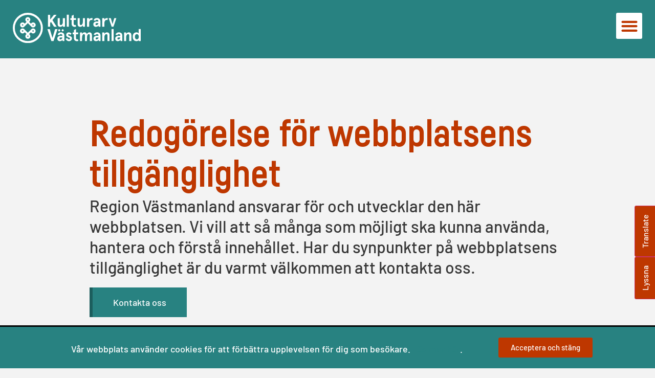

--- FILE ---
content_type: text/html; charset=UTF-8
request_url: https://kulturarvvastmanland.se/tillganglighet/
body_size: 14422
content:
<!doctype html>
<html lang="sv-SE">
<head>
	<meta charset="UTF-8">
	<meta name="viewport" content="width=device-width, initial-scale=1">
	<link rel="profile" href="https://gmpg.org/xfn/11">
	<title>Tillgänglighet | Kulturarv Västmanland</title>

<!-- The SEO Framework av Sybre Waaijer -->
<link rel="canonical" href="https://kulturarvvastmanland.se/tillganglighet/" />
<meta name="description" content="Region V&auml;stmanland ansvarar f&ouml;r och utvecklar den h&auml;r webbplatsen. Vi vill att s&aring; m&aring;nga som m&ouml;jligt ska kunna anv&auml;nda, hantera och f&ouml;rst&aring; inneh&aring;llet." />
<meta property="og:type" content="website" />
<meta property="og:locale" content="sv_SE" />
<meta property="og:site_name" content="Kulturarv Västmanland" />
<meta property="og:title" content="Tillgänglighet | Kulturarv Västmanland" />
<meta property="og:description" content="Region V&auml;stmanland ansvarar f&ouml;r och utvecklar den h&auml;r webbplatsen. Vi vill att s&aring; m&aring;nga som m&ouml;jligt ska kunna anv&auml;nda, hantera och f&ouml;rst&aring; inneh&aring;llet. Har du synpunkter p&aring; webbplatsens tillg&auml;nglighet&#8230;" />
<meta property="og:url" content="https://kulturarvvastmanland.se/tillganglighet/" />
<meta property="og:image" content="https://kulturarvvastmanland.se/app/uploads/2022/12/kulturarv-vastmanland-symbol-vit.png" />
<meta property="og:image:width" content="99" />
<meta property="og:image:height" content="99" />
<meta name="twitter:card" content="summary_large_image" />
<meta name="twitter:title" content="Tillgänglighet | Kulturarv Västmanland" />
<meta name="twitter:description" content="Region V&auml;stmanland ansvarar f&ouml;r och utvecklar den h&auml;r webbplatsen. Vi vill att s&aring; m&aring;nga som m&ouml;jligt ska kunna anv&auml;nda, hantera och f&ouml;rst&aring; inneh&aring;llet. Har du synpunkter p&aring; webbplatsens tillg&auml;nglighet&#8230;" />
<meta name="twitter:image" content="https://kulturarvvastmanland.se/app/uploads/2022/12/kulturarv-vastmanland-symbol-vit.png" />
<meta name="google-site-verification" content="wlz0NBpXqq-Le11hU8b9faM1n2Xp26XBzSPIitMkgRA" />
<script type="application/ld+json">{"@context":"https://schema.org","@graph":[{"@type":"WebSite","@id":"https://kulturarvvastmanland.se/#/schema/WebSite","url":"https://kulturarvvastmanland.se/","name":"Kulturarv Västmanland","description":"Ta del av Västmanlands Kulturarv","inLanguage":"sv-SE","potentialAction":{"@type":"SearchAction","target":{"@type":"EntryPoint","urlTemplate":"https://kulturarvvastmanland.se/search/{search_term_string}/"},"query-input":"required name=search_term_string"},"publisher":{"@type":"Organization","@id":"https://kulturarvvastmanland.se/#/schema/Organization","name":"Kulturarv Västmanland","url":"https://kulturarvvastmanland.se/","logo":{"@type":"ImageObject","url":"https://kulturarvvastmanland.se/app/uploads/2022/12/kulturarv-vastmanland-symbol-vit.png","contentUrl":"https://kulturarvvastmanland.se/app/uploads/2022/12/kulturarv-vastmanland-symbol-vit.png","width":99,"height":99}}},{"@type":"WebPage","@id":"https://kulturarvvastmanland.se/tillganglighet/","url":"https://kulturarvvastmanland.se/tillganglighet/","name":"Tillgänglighet | Kulturarv Västmanland","description":"Region V&auml;stmanland ansvarar f&ouml;r och utvecklar den h&auml;r webbplatsen. Vi vill att s&aring; m&aring;nga som m&ouml;jligt ska kunna anv&auml;nda, hantera och f&ouml;rst&aring; inneh&aring;llet.","inLanguage":"sv-SE","isPartOf":{"@id":"https://kulturarvvastmanland.se/#/schema/WebSite"},"breadcrumb":{"@type":"BreadcrumbList","@id":"https://kulturarvvastmanland.se/#/schema/BreadcrumbList","itemListElement":[{"@type":"ListItem","position":1,"item":"https://kulturarvvastmanland.se/","name":"Kulturarv Västmanland"},{"@type":"ListItem","position":2,"name":"Tillgänglighet"}]},"potentialAction":{"@type":"ReadAction","target":"https://kulturarvvastmanland.se/tillganglighet/"}}]}</script>
<!-- / The SEO Framework av Sybre Waaijer | 6.02ms meta | 0.28ms boot -->

<link rel="alternate" type="application/rss+xml" title="Kulturarv Västmanland &raquo; flöde" href="https://kulturarvvastmanland.se/feed/" />
<link rel='stylesheet' id='jet-engine-frontend-css' href='https://kulturarvvastmanland.se/app/plugins/jet-engine/assets/css/frontend.css?ver=3.3.1' media='all' />
<style id='classic-theme-styles-inline-css'>
/*! This file is auto-generated */
.wp-block-button__link{color:#fff;background-color:#32373c;border-radius:9999px;box-shadow:none;text-decoration:none;padding:calc(.667em + 2px) calc(1.333em + 2px);font-size:1.125em}.wp-block-file__button{background:#32373c;color:#fff;text-decoration:none}
</style>
<style id='global-styles-inline-css'>
body{--wp--preset--color--black: #000000;--wp--preset--color--cyan-bluish-gray: #abb8c3;--wp--preset--color--white: #ffffff;--wp--preset--color--pale-pink: #f78da7;--wp--preset--color--vivid-red: #cf2e2e;--wp--preset--color--luminous-vivid-orange: #ff6900;--wp--preset--color--luminous-vivid-amber: #fcb900;--wp--preset--color--light-green-cyan: #7bdcb5;--wp--preset--color--vivid-green-cyan: #00d084;--wp--preset--color--pale-cyan-blue: #8ed1fc;--wp--preset--color--vivid-cyan-blue: #0693e3;--wp--preset--color--vivid-purple: #9b51e0;--wp--preset--gradient--vivid-cyan-blue-to-vivid-purple: linear-gradient(135deg,rgba(6,147,227,1) 0%,rgb(155,81,224) 100%);--wp--preset--gradient--light-green-cyan-to-vivid-green-cyan: linear-gradient(135deg,rgb(122,220,180) 0%,rgb(0,208,130) 100%);--wp--preset--gradient--luminous-vivid-amber-to-luminous-vivid-orange: linear-gradient(135deg,rgba(252,185,0,1) 0%,rgba(255,105,0,1) 100%);--wp--preset--gradient--luminous-vivid-orange-to-vivid-red: linear-gradient(135deg,rgba(255,105,0,1) 0%,rgb(207,46,46) 100%);--wp--preset--gradient--very-light-gray-to-cyan-bluish-gray: linear-gradient(135deg,rgb(238,238,238) 0%,rgb(169,184,195) 100%);--wp--preset--gradient--cool-to-warm-spectrum: linear-gradient(135deg,rgb(74,234,220) 0%,rgb(151,120,209) 20%,rgb(207,42,186) 40%,rgb(238,44,130) 60%,rgb(251,105,98) 80%,rgb(254,248,76) 100%);--wp--preset--gradient--blush-light-purple: linear-gradient(135deg,rgb(255,206,236) 0%,rgb(152,150,240) 100%);--wp--preset--gradient--blush-bordeaux: linear-gradient(135deg,rgb(254,205,165) 0%,rgb(254,45,45) 50%,rgb(107,0,62) 100%);--wp--preset--gradient--luminous-dusk: linear-gradient(135deg,rgb(255,203,112) 0%,rgb(199,81,192) 50%,rgb(65,88,208) 100%);--wp--preset--gradient--pale-ocean: linear-gradient(135deg,rgb(255,245,203) 0%,rgb(182,227,212) 50%,rgb(51,167,181) 100%);--wp--preset--gradient--electric-grass: linear-gradient(135deg,rgb(202,248,128) 0%,rgb(113,206,126) 100%);--wp--preset--gradient--midnight: linear-gradient(135deg,rgb(2,3,129) 0%,rgb(40,116,252) 100%);--wp--preset--font-size--small: 13px;--wp--preset--font-size--medium: 20px;--wp--preset--font-size--large: 36px;--wp--preset--font-size--x-large: 42px;--wp--preset--spacing--20: 0.44rem;--wp--preset--spacing--30: 0.67rem;--wp--preset--spacing--40: 1rem;--wp--preset--spacing--50: 1.5rem;--wp--preset--spacing--60: 2.25rem;--wp--preset--spacing--70: 3.38rem;--wp--preset--spacing--80: 5.06rem;--wp--preset--shadow--natural: 6px 6px 9px rgba(0, 0, 0, 0.2);--wp--preset--shadow--deep: 12px 12px 50px rgba(0, 0, 0, 0.4);--wp--preset--shadow--sharp: 6px 6px 0px rgba(0, 0, 0, 0.2);--wp--preset--shadow--outlined: 6px 6px 0px -3px rgba(255, 255, 255, 1), 6px 6px rgba(0, 0, 0, 1);--wp--preset--shadow--crisp: 6px 6px 0px rgba(0, 0, 0, 1);}:where(.is-layout-flex){gap: 0.5em;}:where(.is-layout-grid){gap: 0.5em;}body .is-layout-flex{display: flex;}body .is-layout-flex{flex-wrap: wrap;align-items: center;}body .is-layout-flex > *{margin: 0;}body .is-layout-grid{display: grid;}body .is-layout-grid > *{margin: 0;}:where(.wp-block-columns.is-layout-flex){gap: 2em;}:where(.wp-block-columns.is-layout-grid){gap: 2em;}:where(.wp-block-post-template.is-layout-flex){gap: 1.25em;}:where(.wp-block-post-template.is-layout-grid){gap: 1.25em;}.has-black-color{color: var(--wp--preset--color--black) !important;}.has-cyan-bluish-gray-color{color: var(--wp--preset--color--cyan-bluish-gray) !important;}.has-white-color{color: var(--wp--preset--color--white) !important;}.has-pale-pink-color{color: var(--wp--preset--color--pale-pink) !important;}.has-vivid-red-color{color: var(--wp--preset--color--vivid-red) !important;}.has-luminous-vivid-orange-color{color: var(--wp--preset--color--luminous-vivid-orange) !important;}.has-luminous-vivid-amber-color{color: var(--wp--preset--color--luminous-vivid-amber) !important;}.has-light-green-cyan-color{color: var(--wp--preset--color--light-green-cyan) !important;}.has-vivid-green-cyan-color{color: var(--wp--preset--color--vivid-green-cyan) !important;}.has-pale-cyan-blue-color{color: var(--wp--preset--color--pale-cyan-blue) !important;}.has-vivid-cyan-blue-color{color: var(--wp--preset--color--vivid-cyan-blue) !important;}.has-vivid-purple-color{color: var(--wp--preset--color--vivid-purple) !important;}.has-black-background-color{background-color: var(--wp--preset--color--black) !important;}.has-cyan-bluish-gray-background-color{background-color: var(--wp--preset--color--cyan-bluish-gray) !important;}.has-white-background-color{background-color: var(--wp--preset--color--white) !important;}.has-pale-pink-background-color{background-color: var(--wp--preset--color--pale-pink) !important;}.has-vivid-red-background-color{background-color: var(--wp--preset--color--vivid-red) !important;}.has-luminous-vivid-orange-background-color{background-color: var(--wp--preset--color--luminous-vivid-orange) !important;}.has-luminous-vivid-amber-background-color{background-color: var(--wp--preset--color--luminous-vivid-amber) !important;}.has-light-green-cyan-background-color{background-color: var(--wp--preset--color--light-green-cyan) !important;}.has-vivid-green-cyan-background-color{background-color: var(--wp--preset--color--vivid-green-cyan) !important;}.has-pale-cyan-blue-background-color{background-color: var(--wp--preset--color--pale-cyan-blue) !important;}.has-vivid-cyan-blue-background-color{background-color: var(--wp--preset--color--vivid-cyan-blue) !important;}.has-vivid-purple-background-color{background-color: var(--wp--preset--color--vivid-purple) !important;}.has-black-border-color{border-color: var(--wp--preset--color--black) !important;}.has-cyan-bluish-gray-border-color{border-color: var(--wp--preset--color--cyan-bluish-gray) !important;}.has-white-border-color{border-color: var(--wp--preset--color--white) !important;}.has-pale-pink-border-color{border-color: var(--wp--preset--color--pale-pink) !important;}.has-vivid-red-border-color{border-color: var(--wp--preset--color--vivid-red) !important;}.has-luminous-vivid-orange-border-color{border-color: var(--wp--preset--color--luminous-vivid-orange) !important;}.has-luminous-vivid-amber-border-color{border-color: var(--wp--preset--color--luminous-vivid-amber) !important;}.has-light-green-cyan-border-color{border-color: var(--wp--preset--color--light-green-cyan) !important;}.has-vivid-green-cyan-border-color{border-color: var(--wp--preset--color--vivid-green-cyan) !important;}.has-pale-cyan-blue-border-color{border-color: var(--wp--preset--color--pale-cyan-blue) !important;}.has-vivid-cyan-blue-border-color{border-color: var(--wp--preset--color--vivid-cyan-blue) !important;}.has-vivid-purple-border-color{border-color: var(--wp--preset--color--vivid-purple) !important;}.has-vivid-cyan-blue-to-vivid-purple-gradient-background{background: var(--wp--preset--gradient--vivid-cyan-blue-to-vivid-purple) !important;}.has-light-green-cyan-to-vivid-green-cyan-gradient-background{background: var(--wp--preset--gradient--light-green-cyan-to-vivid-green-cyan) !important;}.has-luminous-vivid-amber-to-luminous-vivid-orange-gradient-background{background: var(--wp--preset--gradient--luminous-vivid-amber-to-luminous-vivid-orange) !important;}.has-luminous-vivid-orange-to-vivid-red-gradient-background{background: var(--wp--preset--gradient--luminous-vivid-orange-to-vivid-red) !important;}.has-very-light-gray-to-cyan-bluish-gray-gradient-background{background: var(--wp--preset--gradient--very-light-gray-to-cyan-bluish-gray) !important;}.has-cool-to-warm-spectrum-gradient-background{background: var(--wp--preset--gradient--cool-to-warm-spectrum) !important;}.has-blush-light-purple-gradient-background{background: var(--wp--preset--gradient--blush-light-purple) !important;}.has-blush-bordeaux-gradient-background{background: var(--wp--preset--gradient--blush-bordeaux) !important;}.has-luminous-dusk-gradient-background{background: var(--wp--preset--gradient--luminous-dusk) !important;}.has-pale-ocean-gradient-background{background: var(--wp--preset--gradient--pale-ocean) !important;}.has-electric-grass-gradient-background{background: var(--wp--preset--gradient--electric-grass) !important;}.has-midnight-gradient-background{background: var(--wp--preset--gradient--midnight) !important;}.has-small-font-size{font-size: var(--wp--preset--font-size--small) !important;}.has-medium-font-size{font-size: var(--wp--preset--font-size--medium) !important;}.has-large-font-size{font-size: var(--wp--preset--font-size--large) !important;}.has-x-large-font-size{font-size: var(--wp--preset--font-size--x-large) !important;}
.wp-block-navigation a:where(:not(.wp-element-button)){color: inherit;}
:where(.wp-block-post-template.is-layout-flex){gap: 1.25em;}:where(.wp-block-post-template.is-layout-grid){gap: 1.25em;}
:where(.wp-block-columns.is-layout-flex){gap: 2em;}:where(.wp-block-columns.is-layout-grid){gap: 2em;}
.wp-block-pullquote{font-size: 1.5em;line-height: 1.6;}
</style>
<link rel='stylesheet' id='custom-style-css' href='https://kulturarvvastmanland.se/app/mu-plugins/haus-responsive-images/assets/css/main.css?ver=20190605' media='all' />
<link rel='stylesheet' id='hello-elementor-css' href='https://kulturarvvastmanland.se/app/themes/hello-elementor/style.min.css?ver=3.0.2' media='all' />
<link rel='stylesheet' id='hello-elementor-theme-style-css' href='https://kulturarvvastmanland.se/app/themes/hello-elementor/theme.min.css?ver=3.0.2' media='all' />
<link rel='stylesheet' id='hello-elementor-header-footer-css' href='https://kulturarvvastmanland.se/app/themes/hello-elementor/header-footer.min.css?ver=3.0.2' media='all' />
<link rel='stylesheet' id='elementor-icons-css' href='https://kulturarvvastmanland.se/app/plugins/elementor/assets/lib/eicons/css/elementor-icons.min.css?ver=5.29.0' media='all' />
<link rel='stylesheet' id='elementor-frontend-css' href='https://kulturarvvastmanland.se/app/plugins/elementor/assets/css/frontend.min.css?ver=3.21.8' media='all' />
<link rel='stylesheet' id='swiper-css' href='https://kulturarvvastmanland.se/app/plugins/elementor/assets/lib/swiper/v8/css/swiper.min.css?ver=8.4.5' media='all' />
<link rel='stylesheet' id='elementor-post-931-css' href='https://kulturarvvastmanland.se/app/uploads/elementor/css/post-931.css?ver=1765556941' media='all' />
<link rel='stylesheet' id='elementor-pro-css' href='https://kulturarvvastmanland.se/app/plugins/elementor-pro/assets/css/frontend.min.css?ver=3.21.2' media='all' />
<link rel='stylesheet' id='elementor-post-1369-css' href='https://kulturarvvastmanland.se/app/uploads/elementor/css/post-1369.css?ver=1765601896' media='all' />
<link rel='stylesheet' id='elementor-post-663-css' href='https://kulturarvvastmanland.se/app/uploads/elementor/css/post-663.css?ver=1765556942' media='all' />
<link rel='stylesheet' id='elementor-post-500-css' href='https://kulturarvvastmanland.se/app/uploads/elementor/css/post-500.css?ver=1765556942' media='all' />
<link rel='stylesheet' id='elementor-post-89-css' href='https://kulturarvvastmanland.se/app/uploads/elementor/css/post-89.css?ver=1765556942' media='all' />
<link rel='stylesheet' id='elementor-post-1634-css' href='https://kulturarvvastmanland.se/app/uploads/elementor/css/post-1634.css?ver=1765556942' media='all' />
<link rel='stylesheet' id='eael-general-css' href='https://kulturarvvastmanland.se/app/plugins/essential-addons-for-elementor-lite/assets/front-end/css/view/general.min.css?ver=5.9.22' media='all' />
<link rel='stylesheet' id='haus-theme-style-css' href='https://kulturarvvastmanland.se/app/themes/haus-child-theme/dist/style.css?ver=6.5.3' media='all' />
<link rel='stylesheet' id='webien-setup-css' href='https://kulturarvvastmanland.se/app/mu-plugins/webien-plugin/dist/style.css?ver=100' media='all' />
<link rel='stylesheet' id='elementor-icons-shared-0-css' href='https://kulturarvvastmanland.se/app/plugins/elementor/assets/lib/font-awesome/css/fontawesome.min.css?ver=5.15.3' media='all' />
<link rel='stylesheet' id='elementor-icons-fa-solid-css' href='https://kulturarvvastmanland.se/app/plugins/elementor/assets/lib/font-awesome/css/solid.min.css?ver=5.15.3' media='all' />
<link rel='stylesheet' id='elementor-icons-fa-regular-css' href='https://kulturarvvastmanland.se/app/plugins/elementor/assets/lib/font-awesome/css/regular.min.css?ver=5.15.3' media='all' />
<link rel='stylesheet' id='elementor-icons-fa-brands-css' href='https://kulturarvvastmanland.se/app/plugins/elementor/assets/lib/font-awesome/css/brands.min.css?ver=5.15.3' media='all' />
<script src="https://kulturarvvastmanland.se/app/mu-plugins/haus-responsive-images/assets/js/scripts.min.js?ver=20190605" id="custom-script-js"></script>
<script src="https://kulturarvvastmanland.se/wp/wp-includes/js/jquery/jquery.min.js?ver=3.7.1" id="jquery-core-js"></script>
<script src="https://kulturarvvastmanland.se/wp/wp-includes/js/jquery/jquery-migrate.min.js?ver=3.4.1" id="jquery-migrate-js"></script>
<link rel="https://api.w.org/" href="https://kulturarvvastmanland.se/wp-json/" /><link rel="alternate" type="application/json" href="https://kulturarvvastmanland.se/wp-json/wp/v2/pages/1369" /><link rel="EditURI" type="application/rsd+xml" title="RSD" href="https://kulturarvvastmanland.se/wp/xmlrpc.php?rsd" />
<link rel="alternate" type="application/json+oembed" href="https://kulturarvvastmanland.se/wp-json/oembed/1.0/embed?url=https%3A%2F%2Fkulturarvvastmanland.se%2Ftillganglighet%2F" />
<link rel="alternate" type="text/xml+oembed" href="https://kulturarvvastmanland.se/wp-json/oembed/1.0/embed?url=https%3A%2F%2Fkulturarvvastmanland.se%2Ftillganglighet%2F&#038;format=xml" />
<script type="text/javascript" src="//cdn1.readspeaker.com/script/9832/webReader/webReader.js?pids=wr"></script>
<style type="text/css">.buorg {
border-bottom: none !important;
}
.buorg-pad { 
background: #fff; 
}
#buorgul, #buorgig {
box-shadow: none !important;
}
</style><meta name="generator" content="Elementor 3.21.8; features: e_optimized_assets_loading, additional_custom_breakpoints; settings: css_print_method-external, google_font-enabled, font_display-auto">
<style>.elementor-button {}@media screen and (min-width: 768px) {.elementor-button {} }</style><link rel="icon" href="https://kulturarvvastmanland.se/app/uploads/2022/12/kulturarv-vastmanland-symbol-vit-99x99.png" sizes="32x32" />
<link rel="icon" href="https://kulturarvvastmanland.se/app/uploads/2022/12/kulturarv-vastmanland-symbol-vit.png" sizes="192x192" />
<link rel="apple-touch-icon" href="https://kulturarvvastmanland.se/app/uploads/2022/12/kulturarv-vastmanland-symbol-vit.png" />
<meta name="msapplication-TileImage" content="https://kulturarvvastmanland.se/app/uploads/2022/12/kulturarv-vastmanland-symbol-vit.png" />
		<style id="wp-custom-css">
			/* Gravityforms specific CSS */
@media(min-width: 768px) {
  .gfield.left {
    float: left;
    width: 50%;
    clear: none !important;
  }
  .gfield.right {
    float: right;
    width: 50%;
    clear: none !important;
  }
}
*:focus {
  outline: 3px solid #000 !important;
  box-shadow: 0 0 0 3px #000 !important;
}
.elementor-nav-menu--dropdown .elementor-item:focus{
	background-color: #1C5E5D !important;
}
.elementor-widget-text-editor a {
	text-decoration: underline !important;
	color: #288281 !important;
}
.text-grey a {
	text-decoration: underline !important;
	color: #288281 !important;
}		</style>
		</head>
<body class="page-template-default page page-id-1369 wp-custom-logo elementor-default elementor-kit-931 elementor-page elementor-page-1369 elementor-page-89">

		<div class="elementor-element elementor-element-jump-to-content elementor-widget elementor-widget-button" data-id="jump-to-content" data-element_type="widget" data-widget_type="button.default">
				<div class="elementor-widget-container">
					<div class="jump-to-content-button elementor-button-wrapper">
			<a title="Till innehåll" class="elementor-button-link elementor-button elementor-button elementor-button-link elementor-size-sm" aria-label="Till innehåll" href="#content">
						<span class="elementor-button-content-wrapper">
									<span class="elementor-button-text">Till innehåll</span>
					</span>
					</a>
		</div>
				</div>
				</div>
		<div class="screen-reader"><!-- RS_MODULE_CODE_2.4.4 --><div id="readspeaker_button1" class="rs_skip rsbtn rs_preserve"><a class="rsbtn_play" title="Lyssna p&aring; sidans text med ReadSpeaker" accesskey="L" href="//app-eu.readspeaker.com/cgi-bin/rsent?customerid=9832&amp;lang=sv_se&amp;readid=post-1369&amp;url=https%3A%2F%2Fkulturarvvastmanland.se%2Ftillganglighet%2F">
        <span class="rsbtn_left rsimg rspart"><span class="rsbtn_text"><span>Lyssna</span></span></span>
        <span class="rsbtn_right rsimg rsplay rspart"></span>
        </a></div></div><div class="right-buttons">
            <div class="screen-reader-btn"><button accesskey="L" data-url="https://app.eu.readspeaker.com/cgi-bin/rsent?customerid=9832&amp;lang=sv_se&amp;readid=content&amp;url=https%3A%2F%2Fkulturarvvastmanland.se%2Ftillganglighet%2F">Lyssna</button></div>
            <div class="google-translate-btn"><button accesskey="T">Translate</button></div>
        </div>
<a class="skip-link screen-reader-text" href="#content">Skip to content</a>

		<div data-elementor-type="header" data-elementor-id="663" class="elementor elementor-663 elementor-location-header" data-elementor-post-type="elementor_library">
					<header class="elementor-section elementor-top-section elementor-element elementor-element-e2796a1 elementor-section-full_width elementor-section-height-default elementor-section-height-default" data-id="e2796a1" data-element_type="section" data-settings="{&quot;background_background&quot;:&quot;classic&quot;}" aria-label="Sidhuvud">
						<div class="elementor-container elementor-column-gap-no">
					<div class="elementor-column elementor-col-100 elementor-top-column elementor-element elementor-element-702ce66" data-id="702ce66" data-element_type="column">
			<div class="elementor-widget-wrap elementor-element-populated">
						<section class="elementor-section elementor-inner-section elementor-element elementor-element-b52d614 elementor-section-full_width elementor-section-height-default elementor-section-height-default" data-id="b52d614" data-element_type="section">
						<div class="elementor-container elementor-column-gap-default">
					<div class="elementor-column elementor-col-50 elementor-inner-column elementor-element elementor-element-e8d903a" data-id="e8d903a" data-element_type="column">
			<div class="elementor-widget-wrap elementor-element-populated">
						<div class="elementor-element elementor-element-875605a elementor-widget elementor-widget-theme-site-logo elementor-widget-image" data-id="875605a" data-element_type="widget" aria-label="kulturarv västmanland logotyp" data-widget_type="theme-site-logo.default">
				<div class="elementor-widget-container">
									<a href="https://kulturarvvastmanland.se">
			<img src="https://kulturarvvastmanland.se/app/uploads/2020/02/kulturarv-vastmanland-logga-vit.svg" class="attachment-full size-full wp-image-585" alt="Startsida kulturarvvastmanland.se" />				</a>
									</div>
				</div>
					</div>
		</div>
				<div class="elementor-column elementor-col-50 elementor-inner-column elementor-element elementor-element-4ba5eeb" data-id="4ba5eeb" data-element_type="column">
			<div class="elementor-widget-wrap elementor-element-populated">
						<div class="elementor-element elementor-element-2bf9257 elementor-nav-menu--stretch elementor-nav-menu__text-align-center elementor-widget__width-auto elementor-nav-menu--toggle elementor-nav-menu--burger elementor-widget elementor-widget-nav-menu" data-id="2bf9257" data-element_type="widget" data-settings="{&quot;layout&quot;:&quot;dropdown&quot;,&quot;full_width&quot;:&quot;stretch&quot;,&quot;submenu_icon&quot;:{&quot;value&quot;:&quot;&lt;i class=\&quot;fas fa-caret-down\&quot;&gt;&lt;\/i&gt;&quot;,&quot;library&quot;:&quot;fa-solid&quot;},&quot;toggle&quot;:&quot;burger&quot;}" data-widget_type="nav-menu.default">
				<div class="elementor-widget-container">
					<div class="elementor-menu-toggle" role="button" tabindex="0" aria-label="Slå på/av meny" aria-expanded="false">
			<i aria-hidden="true" role="presentation" class="elementor-menu-toggle__icon--open eicon-menu-bar"></i><i aria-hidden="true" role="presentation" class="elementor-menu-toggle__icon--close eicon-close"></i>			<span class="elementor-screen-only">Meny</span>
		</div>
					<nav class="elementor-nav-menu--dropdown elementor-nav-menu__container" aria-hidden="true">
				<ul id="menu-2-2bf9257" class="elementor-nav-menu"><li class="menu-item menu-item-type-post_type menu-item-object-page menu-item-3570"><a href="https://kulturarvvastmanland.se/om-oss/" class="elementor-item" tabindex="-1">Om oss</a></li>
<li class="read_this menu-item menu-item-type-post_type menu-item-object-page menu-item-781"><a href="https://kulturarvvastmanland.se/bidra/" class="elementor-item" tabindex="-1">Bidra med material</a></li>
<li class="read_this menu-item menu-item-type-post_type menu-item-object-page menu-item-783"><a href="https://kulturarvvastmanland.se/kulturmiljounderlag/" class="elementor-item" tabindex="-1">Kulturmiljöunderlag</a></li>
<li class="menu-item menu-item-type-post_type menu-item-object-page menu-item-2943"><a href="https://kulturarvvastmanland.se/bocker-om-vastmanland/" class="elementor-item" tabindex="-1">Böcker om Västmanland</a></li>
<li class="read_this menu-item menu-item-type-post_type menu-item-object-page menu-item-782"><a href="https://kulturarvvastmanland.se/kulturarvsaktorer/" class="elementor-item" tabindex="-1">Kulturarvsaktörer i Västmanland</a></li>
<li class="menu-item menu-item-type-post_type menu-item-object-page current-menu-item page_item page-item-1369 current_page_item menu-item-3246"><a href="https://kulturarvvastmanland.se/tillganglighet/" aria-current="page" class="elementor-item elementor-item-active" tabindex="-1">Tillgänglighet</a></li>
</ul>			</nav>
				</div>
				</div>
					</div>
		</div>
					</div>
		</section>
					</div>
		</div>
					</div>
		</header>
				<section class="elementor-section elementor-top-section elementor-element elementor-element-1f01ef7 elementor-section-full_width elementor-hidden-desktop elementor-hidden-tablet elementor-section-height-default elementor-section-height-default" data-id="1f01ef7" data-element_type="section" data-settings="{&quot;background_background&quot;:&quot;classic&quot;}" aria-label="sökfält">
						<div class="elementor-container elementor-column-gap-no">
					<div class="elementor-column elementor-col-100 elementor-top-column elementor-element elementor-element-ee39948" data-id="ee39948" data-element_type="column">
			<div class="elementor-widget-wrap elementor-element-populated">
						<div class="elementor-element elementor-element-73b7ed9 elementor-widget elementor-widget-html" data-id="73b7ed9" data-element_type="widget" data-widget_type="html.default">
				<div class="elementor-widget-container">
			<!-- RSPEAK_START -->		</div>
				</div>
					</div>
		</div>
					</div>
		</section>
				</div>
				<div data-elementor-type="single" data-elementor-id="89" class="elementor elementor-89 elementor-location-single post-1369 page type-page status-publish hentry" data-elementor-post-type="elementor_library">
					<section class="elementor-section elementor-top-section elementor-element elementor-element-5cc453d9 elementor-section-full_width elementor-section-height-default elementor-section-height-default" data-id="5cc453d9" data-element_type="section" id="read_this">
						<div class="elementor-container elementor-column-gap-no">
					<div class="elementor-column elementor-col-100 elementor-top-column elementor-element elementor-element-250e429f" data-id="250e429f" data-element_type="column">
			<div class="elementor-widget-wrap elementor-element-populated">
						<div class="elementor-element elementor-element-5d4b849e elementor-widget elementor-widget-theme-post-content" data-id="5d4b849e" data-element_type="widget" data-widget_type="theme-post-content.default">
				<div class="elementor-widget-container">
					<div data-elementor-type="wp-page" data-elementor-id="1369" class="elementor elementor-1369" data-elementor-post-type="page">
						<aside class="elementor-section elementor-top-section elementor-element elementor-element-9c0e73b elementor-reverse-tablet elementor-reverse-mobile elementor-section-boxed elementor-section-height-default elementor-section-height-default" data-id="9c0e73b" data-element_type="section" data-settings="{&quot;background_background&quot;:&quot;classic&quot;}">
						<div class="elementor-container elementor-column-gap-default">
					<div class="elementor-column elementor-col-100 elementor-top-column elementor-element elementor-element-0132e49" data-id="0132e49" data-element_type="column" data-settings="{&quot;background_background&quot;:&quot;classic&quot;}">
			<div class="elementor-widget-wrap elementor-element-populated">
						<div class="elementor-element elementor-element-9989343 elementor-widget__width-initial elementor-widget elementor-widget-heading" data-id="9989343" data-element_type="widget" data-widget_type="heading.default">
				<div class="elementor-widget-container">
			<h1 class="elementor-heading-title elementor-size-xxl">Redogörelse för webbplatsens tillgänglighet</h1>		</div>
				</div>
				<div class="elementor-element elementor-element-63446f58 elementor-widget elementor-widget-heading" data-id="63446f58" data-element_type="widget" data-widget_type="heading.default">
				<div class="elementor-widget-container">
			<div class="elementor-heading-title elementor-size-large">Region Västmanland ansvarar för och utvecklar den här webbplatsen.
Vi vill att så många som möjligt ska kunna använda, hantera och förstå innehållet. Har du synpunkter på webbplatsens tillgänglighet är du varmt välkommen att kontakta oss.</div>		</div>
				</div>
				<div class="elementor-element elementor-element-288a565 elementor-mobile-align-justify elementor-widget__width-auto elementor-widget elementor-widget-button" data-id="288a565" data-element_type="widget" arialabel="kontakta oss" data-widget_type="button.default">
				<div class="elementor-widget-container">
					<div class="elementor-button-wrapper">
			<a class="elementor-button elementor-button-link elementor-size-lg" href="https://kulturarvvastmanland.se/om-oss">
						<span class="elementor-button-content-wrapper">
									<span class="elementor-button-text">Kontakta oss</span>
					</span>
					</a>
		</div>
				</div>
				</div>
					</div>
		</div>
					</div>
		</aside>
				<main class="elementor-section elementor-top-section elementor-element elementor-element-21ec73fa sk-light-bg elementor-section-boxed elementor-section-height-default elementor-section-height-default" data-id="21ec73fa" data-element_type="section" data-settings="{&quot;background_background&quot;:&quot;classic&quot;}">
						<div class="elementor-container elementor-column-gap-default">
					<div class="elementor-column elementor-col-100 elementor-top-column elementor-element elementor-element-5dfdd7c" data-id="5dfdd7c" data-element_type="column">
			<div class="elementor-widget-wrap elementor-element-populated">
						<div class="elementor-element elementor-element-ab76036 elementor-widget elementor-widget-heading" data-id="ab76036" data-element_type="widget" data-widget_type="heading.default">
				<div class="elementor-widget-container">
			<h2 class="elementor-heading-title elementor-size-medium">Tillgänglighetsredogörelse </h2>		</div>
				</div>
				<div class="elementor-element elementor-element-f045628 elementor-widget elementor-widget-heading" data-id="f045628" data-element_type="widget" data-widget_type="heading.default">
				<div class="elementor-widget-container">
			<div class="elementor-heading-title elementor-size-medium">Kulturarv Västmanlands webbplats lanserades i oktober 2020. Målet är att webbplatsen ska uppfylla minst de grundläggande kraven för tillgänglighet enligt WCAG 2.2, nivå AA.<br><br>
Vi är medvetna om att vissa delar av webbplatsen ännu inte är fullt tillgängliga. Mer information om detta finns under avsnittet Identifierade brister i tillgängligheten. <br>
</div>		</div>
				</div>
				<div class="elementor-element elementor-element-76ecbee elementor-widget elementor-widget-toggle" data-id="76ecbee" data-element_type="widget" arialabel="Om webbplatsen" data-widget_type="toggle.default">
				<div class="elementor-widget-container">
					<div class="elementor-toggle">
							<div class="elementor-toggle-item">
					<div id="elementor-tab-title-1241" class="elementor-tab-title" data-tab="1" role="button" aria-controls="elementor-tab-content-1241" aria-expanded="false">
												<span class="elementor-toggle-icon elementor-toggle-icon-right" aria-hidden="true">
															<span class="elementor-toggle-icon-closed"><i class="fas fa-caret-down"></i></span>
								<span class="elementor-toggle-icon-opened"><i class="elementor-toggle-icon-opened fas fa-caret-up"></i></span>
													</span>
												<a class="elementor-toggle-title" tabindex="0">Så har vi testat webbplatsen </a>
					</div>

					<div id="elementor-tab-content-1241" class="elementor-tab-content elementor-clearfix" data-tab="1" role="region" aria-labelledby="elementor-tab-title-1241"><h3>Extern tillgänglighetsanalys</h3><p>En oberoende granskning av webbplatsen genomfördes i januari 2021. De brister som inte uppfyllde lagkraven åtgärdades i februari 2021. Granskningens resultat finns dokumenterat i rapporten som nås via länken nedan.</p><p><a href="https://kulturarvvastmanland.se/app/uploads/2021/02/rapport-wcag-21-kulturarv-vastmanland.pdf">Rapport</a></p><p>Under 2021 påbörjades även en genomgång av de rekommendationer som framkom vid granskningen. Sedan dess granskar vi löpande webbplatsens tillgänglighet, både med automatiserade verktyg och genom manuell granskning, för att säkerställa att den uppfyller aktuella riktlinjer och krav.</p><h3>Använda verktyg för tillgänglighetsgranskning</h3><p>Som en del av vår kontinuerliga tillgänglighetskontroll har vi använt automatiserade verktyg, bland annat <em>Google PageSpeed Insights</em>, för att identifiera tekniska förbättringsområden kopplade till prestanda och grundläggande tillgänglighet.</p><p>Detta verktyg ger grundläggande information, men vi kompletterar alltid automatiska tester med manuella granskningar för att säkerställa att webbplatsen uppfyller alla krav enligt tillgänglighetslagstiftningen och WCAG-riktlinjerna.</p></div>
				</div>
							<div class="elementor-toggle-item">
					<div id="elementor-tab-title-1242" class="elementor-tab-title" data-tab="2" role="button" aria-controls="elementor-tab-content-1242" aria-expanded="false">
												<span class="elementor-toggle-icon elementor-toggle-icon-right" aria-hidden="true">
															<span class="elementor-toggle-icon-closed"><i class="fas fa-caret-down"></i></span>
								<span class="elementor-toggle-icon-opened"><i class="elementor-toggle-icon-opened fas fa-caret-up"></i></span>
													</span>
												<a class="elementor-toggle-title" tabindex="0">Identifierade brister i tillgängligheten</a>
					</div>

					<div id="elementor-tab-content-1242" class="elementor-tab-content elementor-clearfix" data-tab="2" role="region" aria-labelledby="elementor-tab-title-1242"><h3>Bristande förenlighet med lagkraven</h3><p>Den här webbplatsen uppfyller till viss del kraven i lagen om tillgänglighet till digital offentlig service, med undantag för de brister som beskrivs nedan.</p><p><span style="text-decoration: underline;">Märkning av formulärfält:</span><br />På sidan <em>Bidra</em> samt i feedbackfunktionen används lösningar från tredje part som gör att vi inte fullt ut kan märka upp formulärfälten enligt tillgänglighetsstandarder. Detta kan påverka användare som använder hjälpmedel.</p><p><span style="text-decoration: underline;">Tangentbordsanvändning:</span><br />All funktionalitet på webbplatsen ska kunna användas med tangentbord. I webbläsaren Safari behöver dock användare själva aktivera inställningen för att kunna navigera med tab-tangenten. Detta är en begränsning i webbläsaren och inte på webbplatsen.</p><h3>Resultat från automatiserad tillgänghetsgranskning</h3><p>I augusti 2025 genomfördes en automatiserad granskning av webbplatsens tillgänglighet. Resultatet visar att webbplatsen uppnår cirka 92 % tillgänglighet enligt verktygets bedömning. Detta innebär att de flesta tekniska krav enligt tillgänglighetsstandarderna är uppfyllda.</p><p>Samtidigt finns det områden där förbättringar krävs för att nå full tillgänglighet, särskilt inom sådant som automatiska verktyg inte kan bedöma helt, till exempel kvaliteten på alternativtexter och användarvänlighet för personer med olika funktionsnedsättningar.</p><p>Vi arbetar kontinuerligt med att åtgärda identifierade brister och kompletterar med manuella tester för att säkerställa att webbplatsen är tillgänglig för alla användare.</p><p> </p><h3>Upptäckta tillgänglighetsbrister vid manuell granskning</h3><p>En manuell granskning av webbplatsen genomfördes i augusti 2025. Nedanstående tillgänglighetsbrister identifierades och är under vidare analys.</p><p>Verktyg och funktioner:</p><ul><li><strong>Text-till-tal:</strong> Funktionen finns under fliken &#8221;Lyssna&#8221; och fungerar för det mesta på artikelsidor, men är inte fullt implementerad på startsidan. Vissa buggar förekommer, och vi arbetar aktivt för att åtgärda dessa problem.</li><li><strong>Språkanpassning vid uppläsning:</strong> Just nu läser text-till-tal endast upp text på svenska, även när sidan är översatt till andra språk. Vi undersöker möjligheten att förbättra denna funktion.</li></ul><p><span style="text-decoration: underline;"><br />Struktur och navigering:</span></p><ul><li><strong>Läsordning:</strong> Vi arbetar för en logisk och konsekvent läsordning. Just nu kan vissa text-till-tal-lösningar börja läsa upp osorterade element som taggar. Vi ser över möjligheter att förbättra detta.</li></ul><ul><li><strong>Responsivitet: </strong>Vissa sidor är inte helt anpassade för mobila enheter, vilket kan påverka användbarheten på smartphones och surfplattor. Vi undersöker möjligheten att åtgärda detta för att förbättra tillgängligheten på alla enheter.<br /><br /></li></ul><h3>Oskäligt betungande anpassningar</h3><p>Region Västmanland åberopar undantaget för oskäligt betungande anpassningar enligt 12 § lagen om tillgänglighet till digital offentlig service för nedanstående innehåll.</p><p><span style="text-decoration: underline;">Material från flera källor:</span></p><p>Materialet på webbplatsen, såsom text, bilder, filmer och dokument, kommer från flera olika källor. Därför kan vissa delar sakna fullständig anpassning enligt tillgänglighetsdirektiven. Vi arbetar långsiktigt med att utbilda och informera de som bidrar med material för att förbättra tillgängligheten.</p><p><span style="text-decoration: underline;">Begränsningar vid automatisk bildhantering:</span></p><p>Vissa bilder hämtas automatiskt från ett system som i dagsläget inte möjliggör tillägg av alt-texter. Eftersom processen är automatiserad och omfattar ett stort antal bilder finns för närvarande inte resurser för att komplettera alt-texterna i efterhand.</p></div>
				</div>
							<div class="elementor-toggle-item">
					<div id="elementor-tab-title-1243" class="elementor-tab-title" data-tab="3" role="button" aria-controls="elementor-tab-content-1243" aria-expanded="false">
												<span class="elementor-toggle-icon elementor-toggle-icon-right" aria-hidden="true">
															<span class="elementor-toggle-icon-closed"><i class="fas fa-caret-down"></i></span>
								<span class="elementor-toggle-icon-opened"><i class="elementor-toggle-icon-opened fas fa-caret-up"></i></span>
													</span>
												<a class="elementor-toggle-title" tabindex="0">Tillsyn</a>
					</div>

					<div id="elementor-tab-content-1243" class="elementor-tab-content elementor-clearfix" data-tab="3" role="region" aria-labelledby="elementor-tab-title-1243"><p>Myndigheten för digital förvaltning har ansvar för tillsyn av lagen om tillgänglighet till digital offentlig service. Om du inte är nöjd med hur vi har hanterat dina synpunkter är du välkommen att kontakta Myndigheten för digital förvaltning via länken nedan för att få hjälp.</p><p><a class="link-standard" href="https://www.digg.se/tdosanmalan">Kontakta Myndigheten för digital förvaltning</a></p></div>
				</div>
							<div class="elementor-toggle-item">
					<div id="elementor-tab-title-1244" class="elementor-tab-title" data-tab="4" role="button" aria-controls="elementor-tab-content-1244" aria-expanded="false">
												<span class="elementor-toggle-icon elementor-toggle-icon-right" aria-hidden="true">
															<span class="elementor-toggle-icon-closed"><i class="fas fa-caret-down"></i></span>
								<span class="elementor-toggle-icon-opened"><i class="elementor-toggle-icon-opened fas fa-caret-up"></i></span>
													</span>
												<a class="elementor-toggle-title" tabindex="0">Rapportera brister i webbplatsens tillgänglighet</a>
					</div>

					<div id="elementor-tab-content-1244" class="elementor-tab-content elementor-clearfix" data-tab="4" role="region" aria-labelledby="elementor-tab-title-1244"><p>Vi strävar hela tiden efter att förbättra webbplatsens tillgänglighet. Om du upptäcker problem som inte är beskrivna på den här sidan, eller om du anser att vi inte uppfyller lagens krav, meddela oss gärna.</p><p>Om du behöver innehåll från www.kulturarvvastmanland.se som inte är tillgängligt för dig och som omfattas av undantag enligt lagens tillämpningsområde är du välkommen att kontakta oss.</p><p><a href="https://kulturarvvastmanland.se/om-oss/">Kontakta oss</a></p><p>Vi behandlar din förfrågan och återkommer normalt inom en arbetsvecka.</p></div>
				</div>
								</div>
				</div>
				</div>
					</div>
		</div>
					</div>
		</main>
				<section class="elementor-section elementor-top-section elementor-element elementor-element-e54e002 elementor-section-boxed elementor-section-height-default elementor-section-height-default" data-id="e54e002" data-element_type="section">
						<div class="elementor-container elementor-column-gap-default">
					<div class="elementor-column elementor-col-100 elementor-top-column elementor-element elementor-element-9519626" data-id="9519626" data-element_type="column">
			<div class="elementor-widget-wrap">
							</div>
		</div>
					</div>
		</section>
				</div>
				</div>
				</div>
					</div>
		</div>
					</div>
		</section>
				</div>
				<div data-elementor-type="footer" data-elementor-id="500" class="elementor elementor-500 elementor-location-footer" data-elementor-post-type="elementor_library">
					<footer class="elementor-section elementor-top-section elementor-element elementor-element-3ca1e122 elementor-section-content-middle elementor-section-boxed elementor-section-height-default elementor-section-height-default" data-id="3ca1e122" data-element_type="section" data-settings="{&quot;background_background&quot;:&quot;classic&quot;}" aria-label="Sidfot">
						<div class="elementor-container elementor-column-gap-default">
					<div class="elementor-column elementor-col-100 elementor-top-column elementor-element elementor-element-40ee1efc" data-id="40ee1efc" data-element_type="column">
			<div class="elementor-widget-wrap elementor-element-populated">
						<div class="elementor-element elementor-element-b648592 elementor-widget elementor-widget-html" data-id="b648592" data-element_type="widget" data-widget_type="html.default">
				<div class="elementor-widget-container">
			<!-- RSPEAK_STOP -->		</div>
				</div>
				<section class="elementor-section elementor-inner-section elementor-element elementor-element-36019b7c elementor-section-boxed elementor-section-height-default elementor-section-height-default" data-id="36019b7c" data-element_type="section">
						<div class="elementor-container elementor-column-gap-default">
					<div class="elementor-column elementor-col-33 elementor-inner-column elementor-element elementor-element-4eb8af0f" data-id="4eb8af0f" data-element_type="column">
			<div class="elementor-widget-wrap elementor-element-populated">
						<div class="elementor-element elementor-element-e643384 elementor-widget elementor-widget-theme-site-logo elementor-widget-image" data-id="e643384" data-element_type="widget" data-widget_type="theme-site-logo.default">
				<div class="elementor-widget-container">
									<a href="https://kulturarvvastmanland.se">
			<img src="https://kulturarvvastmanland.se/app/uploads/2020/02/kulturarv-vastmanland-logga-vit.svg" class="attachment-full size-full wp-image-585" alt="Startsida kulturarvvastmanland.se" />				</a>
									</div>
				</div>
				<div class="elementor-element elementor-element-3306f348 elementor-widget elementor-widget-text-editor" data-id="3306f348" data-element_type="widget" data-widget_type="text-editor.default">
				<div class="elementor-widget-container">
							<p>Kulturarv Västmanland drivs av Region Västmanland i samverkan med länets tio kommuner, Västmanlands läns museum och Västmanlands Hembygdsförbund och Fornminnesförening.</p>						</div>
				</div>
					</div>
		</div>
				<aside class="elementor-column elementor-col-33 elementor-inner-column elementor-element elementor-element-14f9bdcd" data-id="14f9bdcd" data-element_type="column" aria-label="Kontaktuppgifter">
			<div class="elementor-widget-wrap elementor-element-populated">
						<div class="elementor-element elementor-element-629c3d69 elementor-widget elementor-widget-heading" data-id="629c3d69" data-element_type="widget" data-widget_type="heading.default">
				<div class="elementor-widget-container">
			<h2 class="elementor-heading-title elementor-size-medium">Kontaktuppgifter</h2>		</div>
				</div>
				<div class="elementor-element elementor-element-6587d90 elementor-icon-list--layout-traditional elementor-list-item-link-full_width elementor-widget elementor-widget-icon-list" data-id="6587d90" data-element_type="widget" data-widget_type="icon-list.default">
				<div class="elementor-widget-container">
					<ul class="elementor-icon-list-items">
							<li class="elementor-icon-list-item">
											<a href="mailto:kulturarvvastmanland@regionvastmanland.se">

												<span class="elementor-icon-list-icon">
							<i aria-hidden="true" class="fas fa-envelope"></i>						</span>
										<span class="elementor-icon-list-text">Maila oss</span>
											</a>
									</li>
								<li class="elementor-icon-list-item">
											<a href="https://kulturarvvastmanland.se/om-oss">

												<span class="elementor-icon-list-icon">
							<i aria-hidden="true" class="far fa-comment"></i>						</span>
										<span class="elementor-icon-list-text">Om oss</span>
											</a>
									</li>
						</ul>
				</div>
				</div>
				<div class="elementor-element elementor-element-07229aa elementor-widget elementor-widget-text-editor" data-id="07229aa" data-element_type="widget" data-widget_type="text-editor.default">
				<div class="elementor-widget-container">
							<p><strong>Postadress: </strong>Karlsgatan 2, 722 14 Västerås</p>						</div>
				</div>
				<div class="elementor-element elementor-element-2e66cf2 e-grid-align-left elementor-shape-rounded elementor-grid-0 elementor-widget elementor-widget-social-icons" data-id="2e66cf2" data-element_type="widget" data-widget_type="social-icons.default">
				<div class="elementor-widget-container">
					<div class="elementor-social-icons-wrapper elementor-grid">
							<span class="elementor-grid-item">
					<a class="elementor-icon elementor-social-icon elementor-social-icon-instagram elementor-repeater-item-c8de21d" href="https://www.instagram.com/kulturarvvastmanland/" target="_blank">
						<span class="elementor-screen-only">Instagram</span>
						<i class="fab fa-instagram"></i>					</a>
				</span>
							<span class="elementor-grid-item">
					<a class="elementor-icon elementor-social-icon elementor-social-icon-facebook elementor-repeater-item-6d63fb0" href="https://facebook.com/kulturarvvastmanland" target="_blank">
						<span class="elementor-screen-only">Facebook</span>
						<i class="fab fa-facebook"></i>					</a>
				</span>
					</div>
				</div>
				</div>
					</div>
		</aside>
				<aside class="elementor-column elementor-col-33 elementor-inner-column elementor-element elementor-element-ed8f230" data-id="ed8f230" data-element_type="column" aria-label="Snabblänkar">
			<div class="elementor-widget-wrap elementor-element-populated">
						<div class="elementor-element elementor-element-f97ef9b elementor-widget elementor-widget-heading" data-id="f97ef9b" data-element_type="widget" data-widget_type="heading.default">
				<div class="elementor-widget-container">
			<h2 class="elementor-heading-title elementor-size-medium">Snabblänkar</h2>		</div>
				</div>
				<div class="elementor-element elementor-element-43358ec2 elementor-widget__width-initial elementor-icon-list--layout-traditional elementor-list-item-link-full_width elementor-widget elementor-widget-icon-list" data-id="43358ec2" data-element_type="widget" data-widget_type="icon-list.default">
				<div class="elementor-widget-container">
					<ul class="elementor-icon-list-items">
							<li class="elementor-icon-list-item">
											<a href="https://kulturarvvastmanland.se/behandling-av-personuppgifter">

											<span class="elementor-icon-list-text">Behandling av personuppgifter</span>
											</a>
									</li>
								<li class="elementor-icon-list-item">
											<a href="https://kulturarvvastmanland.se/tillganglighet/">

											<span class="elementor-icon-list-text">Tillgänglighet</span>
											</a>
									</li>
								<li class="elementor-icon-list-item">
											<a href="https://kulturarvvastmanland.se/cookies/">

											<span class="elementor-icon-list-text">Om Cookies</span>
											</a>
									</li>
						</ul>
				</div>
				</div>
					</div>
		</aside>
					</div>
		</section>
					</div>
		</div>
					</div>
		</footer>
				<section class="elementor-section elementor-top-section elementor-element elementor-element-a7393e7 elementor-section-full_width elementor-section-height-default elementor-section-height-default" data-id="a7393e7" data-element_type="section" data-settings="{&quot;background_background&quot;:&quot;classic&quot;}">
						<div class="elementor-container elementor-column-gap-default">
					<div class="elementor-column elementor-col-100 elementor-top-column elementor-element elementor-element-294befb" data-id="294befb" data-element_type="column">
			<div class="elementor-widget-wrap">
							</div>
		</div>
					</div>
		</section>
				</div>
		
<script>
 var _paq = window._paq = window._paq || [];
 /* tracker methods like "setCustomDimension" should be called before "trackPageView" */
 _paq.push(['trackPageView']);
 _paq.push(['enableLinkTracking']);
 (function() {
   var u=https://regionvastmanland.matomo.cloud/;
   _paq.push(['setTrackerUrl', u+'matomo.php']);
   _paq.push(['setSiteId', '4']);
   var d=document, g=d.createElement('script'), s=d.getElementsByTagName('script')[0];
   g.async=true; g.src='https://cdn.matomo.cloud/regionvastmanland.matomo.cloud/matomo.js'; s.parentNode.insertBefore(g,s);
 })();
</script><script type="text/javascript">
var $buoop = {required:{e:-3,f:-3,o:-3,s:-3,c:-3},test:false,newwindow:true,style:"top",insecure:true,unsupported:true,mobile:true,shift_page_down:true,api:2024.03};

function $buo_f(){
var e = document.createElement("script");
e.src = "//browserupdate.org/update.min.js";
document.body.appendChild(e);
};
try {document.addEventListener("DOMContentLoaded", $buo_f, false)}
catch(e){window.attachEvent("onload", $buo_f)}
</script>
    <div id="google_translate_modal" class="modal">
        <div class="modal-content">
            <span class="close-btn">&times;</span>
            <h2 class="translate__heading">Translate</h2>
            <p class="translate__intro">
                Use Google to translate the web site. We take no responsibility for the accuracy of the translation.
            </p>
            <div id="google_translate_element"></div>
        </div>
    </div>		<div data-elementor-type="popup" data-elementor-id="1634" class="elementor elementor-1634 elementor-location-popup" data-elementor-settings="{&quot;prevent_close_on_background_click&quot;:&quot;yes&quot;,&quot;prevent_close_on_esc_key&quot;:&quot;yes&quot;,&quot;entrance_animation&quot;:&quot;fadeInUp&quot;,&quot;exit_animation&quot;:&quot;fadeInUp&quot;,&quot;entrance_animation_duration&quot;:{&quot;unit&quot;:&quot;px&quot;,&quot;size&quot;:1.2,&quot;sizes&quot;:[]},&quot;a11y_navigation&quot;:&quot;yes&quot;,&quot;triggers&quot;:{&quot;page_load&quot;:&quot;yes&quot;,&quot;page_load_delay&quot;:0},&quot;timing&quot;:[]}" data-elementor-post-type="elementor_library">
					<section class="elementor-section elementor-top-section elementor-element elementor-element-123bcc4b elementor-section-boxed elementor-section-height-default elementor-section-height-default" data-id="123bcc4b" data-element_type="section">
						<div class="elementor-container elementor-column-gap-default">
					<div class="elementor-column elementor-col-50 elementor-top-column elementor-element elementor-element-6b1510ea" data-id="6b1510ea" data-element_type="column">
			<div class="elementor-widget-wrap elementor-element-populated">
						<div class="elementor-element elementor-element-f21bd69 elementor-widget elementor-widget-text-editor" data-id="f21bd69" data-element_type="widget" data-widget_type="text-editor.default">
				<div class="elementor-widget-container">
							<p>Vår webbplats använder cookies för att förbättra upplevelsen för dig som besökare. <span style="text-decoration: underline;"><span style="color: #ffffff; text-decoration: underline;"><a style="color: #ffffff; text-decoration: underline;" href="https://kulturarvvastmanland.se/cookies/">Läs mer här</a></span></span>.</p>						</div>
				</div>
					</div>
		</div>
				<div class="elementor-column elementor-col-50 elementor-top-column elementor-element elementor-element-326f7623" data-id="326f7623" data-element_type="column">
			<div class="elementor-widget-wrap elementor-element-populated">
						<div class="elementor-element elementor-element-2e333da9 elementor-mobile-align-center elementor-widget elementor-widget-button" data-id="2e333da9" data-element_type="widget" data-widget_type="button.default">
				<div class="elementor-widget-container">
					<div class="elementor-button-wrapper">
			<a class="elementor-button elementor-button-link elementor-size-sm" href="#elementor-action%3Aaction%3Dpopup%3Aclose%26settings%3DeyJkb19ub3Rfc2hvd19hZ2FpbiI6InllcyJ9">
						<span class="elementor-button-content-wrapper">
									<span class="elementor-button-text">Acceptera och stäng</span>
					</span>
					</a>
		</div>
				</div>
				</div>
					</div>
		</div>
					</div>
		</section>
				</div>
		<link rel='stylesheet' id='e-animations-css' href='https://kulturarvvastmanland.se/app/plugins/elementor/assets/lib/animations/animations.min.css?ver=3.21.8' media='all' />
<script id="eael-general-js-extra">
var localize = {"ajaxurl":"https:\/\/kulturarvvastmanland.se\/wp\/wp-admin\/admin-ajax.php","nonce":"76cfe4591f","i18n":{"added":"Added ","compare":"Compare","loading":"Loading..."},"eael_translate_text":{"required_text":"is a required field","invalid_text":"Invalid","billing_text":"Billing","shipping_text":"Shipping","fg_mfp_counter_text":"of"},"page_permalink":"https:\/\/kulturarvvastmanland.se\/tillganglighet\/","cart_redirectition":"","cart_page_url":"","el_breakpoints":{"mobile":{"label":"Mobile Portrait","value":767,"default_value":767,"direction":"max","is_enabled":true},"mobile_extra":{"label":"Mobile Landscape","value":880,"default_value":880,"direction":"max","is_enabled":false},"tablet":{"label":"Tablet Portrait","value":1024,"default_value":1024,"direction":"max","is_enabled":true},"tablet_extra":{"label":"Tablet Landscape","value":1200,"default_value":1200,"direction":"max","is_enabled":false},"laptop":{"label":"Laptop","value":1366,"default_value":1366,"direction":"max","is_enabled":false},"widescreen":{"label":"Widescreen","value":2400,"default_value":2400,"direction":"min","is_enabled":false}},"ParticleThemesData":{"default":"{\"particles\":{\"number\":{\"value\":160,\"density\":{\"enable\":true,\"value_area\":800}},\"color\":{\"value\":\"#ffffff\"},\"shape\":{\"type\":\"circle\",\"stroke\":{\"width\":0,\"color\":\"#000000\"},\"polygon\":{\"nb_sides\":5},\"image\":{\"src\":\"img\/github.svg\",\"width\":100,\"height\":100}},\"opacity\":{\"value\":0.5,\"random\":false,\"anim\":{\"enable\":false,\"speed\":1,\"opacity_min\":0.1,\"sync\":false}},\"size\":{\"value\":3,\"random\":true,\"anim\":{\"enable\":false,\"speed\":40,\"size_min\":0.1,\"sync\":false}},\"line_linked\":{\"enable\":true,\"distance\":150,\"color\":\"#ffffff\",\"opacity\":0.4,\"width\":1},\"move\":{\"enable\":true,\"speed\":6,\"direction\":\"none\",\"random\":false,\"straight\":false,\"out_mode\":\"out\",\"bounce\":false,\"attract\":{\"enable\":false,\"rotateX\":600,\"rotateY\":1200}}},\"interactivity\":{\"detect_on\":\"canvas\",\"events\":{\"onhover\":{\"enable\":true,\"mode\":\"repulse\"},\"onclick\":{\"enable\":true,\"mode\":\"push\"},\"resize\":true},\"modes\":{\"grab\":{\"distance\":400,\"line_linked\":{\"opacity\":1}},\"bubble\":{\"distance\":400,\"size\":40,\"duration\":2,\"opacity\":8,\"speed\":3},\"repulse\":{\"distance\":200,\"duration\":0.4},\"push\":{\"particles_nb\":4},\"remove\":{\"particles_nb\":2}}},\"retina_detect\":true}","nasa":"{\"particles\":{\"number\":{\"value\":250,\"density\":{\"enable\":true,\"value_area\":800}},\"color\":{\"value\":\"#ffffff\"},\"shape\":{\"type\":\"circle\",\"stroke\":{\"width\":0,\"color\":\"#000000\"},\"polygon\":{\"nb_sides\":5},\"image\":{\"src\":\"img\/github.svg\",\"width\":100,\"height\":100}},\"opacity\":{\"value\":1,\"random\":true,\"anim\":{\"enable\":true,\"speed\":1,\"opacity_min\":0,\"sync\":false}},\"size\":{\"value\":3,\"random\":true,\"anim\":{\"enable\":false,\"speed\":4,\"size_min\":0.3,\"sync\":false}},\"line_linked\":{\"enable\":false,\"distance\":150,\"color\":\"#ffffff\",\"opacity\":0.4,\"width\":1},\"move\":{\"enable\":true,\"speed\":1,\"direction\":\"none\",\"random\":true,\"straight\":false,\"out_mode\":\"out\",\"bounce\":false,\"attract\":{\"enable\":false,\"rotateX\":600,\"rotateY\":600}}},\"interactivity\":{\"detect_on\":\"canvas\",\"events\":{\"onhover\":{\"enable\":true,\"mode\":\"bubble\"},\"onclick\":{\"enable\":true,\"mode\":\"repulse\"},\"resize\":true},\"modes\":{\"grab\":{\"distance\":400,\"line_linked\":{\"opacity\":1}},\"bubble\":{\"distance\":250,\"size\":0,\"duration\":2,\"opacity\":0,\"speed\":3},\"repulse\":{\"distance\":400,\"duration\":0.4},\"push\":{\"particles_nb\":4},\"remove\":{\"particles_nb\":2}}},\"retina_detect\":true}","bubble":"{\"particles\":{\"number\":{\"value\":15,\"density\":{\"enable\":true,\"value_area\":800}},\"color\":{\"value\":\"#1b1e34\"},\"shape\":{\"type\":\"polygon\",\"stroke\":{\"width\":0,\"color\":\"#000\"},\"polygon\":{\"nb_sides\":6},\"image\":{\"src\":\"img\/github.svg\",\"width\":100,\"height\":100}},\"opacity\":{\"value\":0.3,\"random\":true,\"anim\":{\"enable\":false,\"speed\":1,\"opacity_min\":0.1,\"sync\":false}},\"size\":{\"value\":50,\"random\":false,\"anim\":{\"enable\":true,\"speed\":10,\"size_min\":40,\"sync\":false}},\"line_linked\":{\"enable\":false,\"distance\":200,\"color\":\"#ffffff\",\"opacity\":1,\"width\":2},\"move\":{\"enable\":true,\"speed\":8,\"direction\":\"none\",\"random\":false,\"straight\":false,\"out_mode\":\"out\",\"bounce\":false,\"attract\":{\"enable\":false,\"rotateX\":600,\"rotateY\":1200}}},\"interactivity\":{\"detect_on\":\"canvas\",\"events\":{\"onhover\":{\"enable\":false,\"mode\":\"grab\"},\"onclick\":{\"enable\":false,\"mode\":\"push\"},\"resize\":true},\"modes\":{\"grab\":{\"distance\":400,\"line_linked\":{\"opacity\":1}},\"bubble\":{\"distance\":400,\"size\":40,\"duration\":2,\"opacity\":8,\"speed\":3},\"repulse\":{\"distance\":200,\"duration\":0.4},\"push\":{\"particles_nb\":4},\"remove\":{\"particles_nb\":2}}},\"retina_detect\":true}","snow":"{\"particles\":{\"number\":{\"value\":450,\"density\":{\"enable\":true,\"value_area\":800}},\"color\":{\"value\":\"#fff\"},\"shape\":{\"type\":\"circle\",\"stroke\":{\"width\":0,\"color\":\"#000000\"},\"polygon\":{\"nb_sides\":5},\"image\":{\"src\":\"img\/github.svg\",\"width\":100,\"height\":100}},\"opacity\":{\"value\":0.5,\"random\":true,\"anim\":{\"enable\":false,\"speed\":1,\"opacity_min\":0.1,\"sync\":false}},\"size\":{\"value\":5,\"random\":true,\"anim\":{\"enable\":false,\"speed\":40,\"size_min\":0.1,\"sync\":false}},\"line_linked\":{\"enable\":false,\"distance\":500,\"color\":\"#ffffff\",\"opacity\":0.4,\"width\":2},\"move\":{\"enable\":true,\"speed\":6,\"direction\":\"bottom\",\"random\":false,\"straight\":false,\"out_mode\":\"out\",\"bounce\":false,\"attract\":{\"enable\":false,\"rotateX\":600,\"rotateY\":1200}}},\"interactivity\":{\"detect_on\":\"canvas\",\"events\":{\"onhover\":{\"enable\":true,\"mode\":\"bubble\"},\"onclick\":{\"enable\":true,\"mode\":\"repulse\"},\"resize\":true},\"modes\":{\"grab\":{\"distance\":400,\"line_linked\":{\"opacity\":0.5}},\"bubble\":{\"distance\":400,\"size\":4,\"duration\":0.3,\"opacity\":1,\"speed\":3},\"repulse\":{\"distance\":200,\"duration\":0.4},\"push\":{\"particles_nb\":4},\"remove\":{\"particles_nb\":2}}},\"retina_detect\":true}","nyan_cat":"{\"particles\":{\"number\":{\"value\":150,\"density\":{\"enable\":false,\"value_area\":800}},\"color\":{\"value\":\"#ffffff\"},\"shape\":{\"type\":\"star\",\"stroke\":{\"width\":0,\"color\":\"#000000\"},\"polygon\":{\"nb_sides\":5},\"image\":{\"src\":\"http:\/\/wiki.lexisnexis.com\/academic\/images\/f\/fb\/Itunes_podcast_icon_300.jpg\",\"width\":100,\"height\":100}},\"opacity\":{\"value\":0.5,\"random\":false,\"anim\":{\"enable\":false,\"speed\":1,\"opacity_min\":0.1,\"sync\":false}},\"size\":{\"value\":4,\"random\":true,\"anim\":{\"enable\":false,\"speed\":40,\"size_min\":0.1,\"sync\":false}},\"line_linked\":{\"enable\":false,\"distance\":150,\"color\":\"#ffffff\",\"opacity\":0.4,\"width\":1},\"move\":{\"enable\":true,\"speed\":14,\"direction\":\"left\",\"random\":false,\"straight\":true,\"out_mode\":\"out\",\"bounce\":false,\"attract\":{\"enable\":false,\"rotateX\":600,\"rotateY\":1200}}},\"interactivity\":{\"detect_on\":\"canvas\",\"events\":{\"onhover\":{\"enable\":false,\"mode\":\"grab\"},\"onclick\":{\"enable\":true,\"mode\":\"repulse\"},\"resize\":true},\"modes\":{\"grab\":{\"distance\":200,\"line_linked\":{\"opacity\":1}},\"bubble\":{\"distance\":400,\"size\":40,\"duration\":2,\"opacity\":8,\"speed\":3},\"repulse\":{\"distance\":200,\"duration\":0.4},\"push\":{\"particles_nb\":4},\"remove\":{\"particles_nb\":2}}},\"retina_detect\":true}"},"eael_login_nonce":"4a596dd861","eael_register_nonce":"01b037a89f","eael_lostpassword_nonce":"5be6aa7c04","eael_resetpassword_nonce":"1b477fed06"};
</script>
<script src="https://kulturarvvastmanland.se/app/plugins/essential-addons-for-elementor-lite/assets/front-end/js/view/general.min.js?ver=5.9.22" id="eael-general-js"></script>
<script src="https://kulturarvvastmanland.se/app/themes/haus-child-theme/dist/scripts.js?ver=6.5.3" id="haus-theme-script-js"></script>
<script src="https://kulturarvvastmanland.se/app/mu-plugins/webien-plugin/dist/script.js?ver=100" id="webien-setup-js"></script>
<script src="https://kulturarvvastmanland.se/app/plugins/elementor-pro/assets/lib/smartmenus/jquery.smartmenus.min.js?ver=1.2.1" id="smartmenus-js"></script>
<script src="https://kulturarvvastmanland.se/app/plugins/elementor-pro/assets/js/webpack-pro.runtime.min.js?ver=3.21.2" id="elementor-pro-webpack-runtime-js"></script>
<script src="https://kulturarvvastmanland.se/app/plugins/elementor/assets/js/webpack.runtime.min.js?ver=3.21.8" id="elementor-webpack-runtime-js"></script>
<script src="https://kulturarvvastmanland.se/app/plugins/elementor/assets/js/frontend-modules.min.js?ver=3.21.8" id="elementor-frontend-modules-js"></script>
<script src="https://kulturarvvastmanland.se/wp/wp-includes/js/dist/vendor/wp-polyfill-inert.min.js?ver=3.1.2" id="wp-polyfill-inert-js"></script>
<script src="https://kulturarvvastmanland.se/wp/wp-includes/js/dist/vendor/regenerator-runtime.min.js?ver=0.14.0" id="regenerator-runtime-js"></script>
<script src="https://kulturarvvastmanland.se/wp/wp-includes/js/dist/vendor/wp-polyfill.min.js?ver=3.15.0" id="wp-polyfill-js"></script>
<script src="https://kulturarvvastmanland.se/wp/wp-includes/js/dist/hooks.min.js?ver=2810c76e705dd1a53b18" id="wp-hooks-js"></script>
<script src="https://kulturarvvastmanland.se/wp/wp-includes/js/dist/i18n.min.js?ver=5e580eb46a90c2b997e6" id="wp-i18n-js"></script>
<script id="wp-i18n-js-after">
wp.i18n.setLocaleData( { 'text direction\u0004ltr': [ 'ltr' ] } );
</script>
<script id="elementor-pro-frontend-js-before">
var ElementorProFrontendConfig = {"ajaxurl":"https:\/\/kulturarvvastmanland.se\/wp\/wp-admin\/admin-ajax.php","nonce":"97771a4e43","urls":{"assets":"https:\/\/kulturarvvastmanland.se\/app\/plugins\/elementor-pro\/assets\/","rest":"https:\/\/kulturarvvastmanland.se\/wp-json\/"},"shareButtonsNetworks":{"facebook":{"title":"Facebook","has_counter":true},"twitter":{"title":"Twitter"},"linkedin":{"title":"LinkedIn","has_counter":true},"pinterest":{"title":"Pinterest","has_counter":true},"reddit":{"title":"Reddit","has_counter":true},"vk":{"title":"VK","has_counter":true},"odnoklassniki":{"title":"OK","has_counter":true},"tumblr":{"title":"Tumblr"},"digg":{"title":"Digg"},"skype":{"title":"Skype"},"stumbleupon":{"title":"StumbleUpon","has_counter":true},"mix":{"title":"Mix"},"telegram":{"title":"Telegram"},"pocket":{"title":"Pocket","has_counter":true},"xing":{"title":"XING","has_counter":true},"whatsapp":{"title":"WhatsApp"},"email":{"title":"Email"},"print":{"title":"Print"},"x-twitter":{"title":"X"},"threads":{"title":"Threads"}},"facebook_sdk":{"lang":"sv_SE","app_id":""},"lottie":{"defaultAnimationUrl":"https:\/\/kulturarvvastmanland.se\/app\/plugins\/elementor-pro\/modules\/lottie\/assets\/animations\/default.json"}};
</script>
<script src="https://kulturarvvastmanland.se/app/plugins/elementor-pro/assets/js/frontend.min.js?ver=3.21.2" id="elementor-pro-frontend-js"></script>
<script src="https://kulturarvvastmanland.se/app/plugins/elementor/assets/lib/waypoints/waypoints.min.js?ver=4.0.2" id="elementor-waypoints-js"></script>
<script src="https://kulturarvvastmanland.se/wp/wp-includes/js/jquery/ui/core.min.js?ver=1.13.2" id="jquery-ui-core-js"></script>
<script id="elementor-frontend-js-before">
var elementorFrontendConfig = {"environmentMode":{"edit":false,"wpPreview":false,"isScriptDebug":false},"i18n":{"shareOnFacebook":"Dela p\u00e5 Facebook","shareOnTwitter":"Dela p\u00e5 Twitter","pinIt":"Klistra","download":"Ladda ner","downloadImage":"Ladda ner bild","fullscreen":"Helsk\u00e4rm","zoom":"Zoom","share":"Dela","playVideo":"Spela videoklipp","previous":"F\u00f6reg\u00e5ende","next":"N\u00e4sta","close":"St\u00e4ng","a11yCarouselWrapperAriaLabel":"Carousel | Horizontal scrolling: Arrow Left & Right","a11yCarouselPrevSlideMessage":"Previous slide","a11yCarouselNextSlideMessage":"Next slide","a11yCarouselFirstSlideMessage":"This is the first slide","a11yCarouselLastSlideMessage":"This is the last slide","a11yCarouselPaginationBulletMessage":"Go to slide"},"is_rtl":false,"breakpoints":{"xs":0,"sm":480,"md":768,"lg":1025,"xl":1440,"xxl":1600},"responsive":{"breakpoints":{"mobile":{"label":"Mobile Portrait","value":767,"default_value":767,"direction":"max","is_enabled":true},"mobile_extra":{"label":"Mobile Landscape","value":880,"default_value":880,"direction":"max","is_enabled":false},"tablet":{"label":"Tablet Portrait","value":1024,"default_value":1024,"direction":"max","is_enabled":true},"tablet_extra":{"label":"Tablet Landscape","value":1200,"default_value":1200,"direction":"max","is_enabled":false},"laptop":{"label":"Laptop","value":1366,"default_value":1366,"direction":"max","is_enabled":false},"widescreen":{"label":"Widescreen","value":2400,"default_value":2400,"direction":"min","is_enabled":false}}},"version":"3.21.8","is_static":false,"experimentalFeatures":{"e_optimized_assets_loading":true,"additional_custom_breakpoints":true,"e_swiper_latest":true,"container_grid":true,"theme_builder_v2":true,"home_screen":true,"ai-layout":true,"landing-pages":true,"form-submissions":true},"urls":{"assets":"https:\/\/kulturarvvastmanland.se\/app\/plugins\/elementor\/assets\/"},"swiperClass":"swiper","settings":{"page":[],"editorPreferences":[]},"kit":{"body_background_background":"classic","active_breakpoints":["viewport_mobile","viewport_tablet"],"global_image_lightbox":"yes","lightbox_enable_counter":"yes","lightbox_enable_fullscreen":"yes","lightbox_enable_zoom":"yes","lightbox_enable_share":"yes","lightbox_title_src":"title","lightbox_description_src":"description"},"post":{"id":1369,"title":"Tillg%C3%A4nglighet%20%7C%20Kulturarv%20V%C3%A4stmanland","excerpt":"","featuredImage":false}};
</script>
<script src="https://kulturarvvastmanland.se/app/plugins/elementor/assets/js/frontend.min.js?ver=3.21.8" id="elementor-frontend-js"></script>
<script src="https://kulturarvvastmanland.se/app/plugins/elementor-pro/assets/js/elements-handlers.min.js?ver=3.21.2" id="pro-elements-handlers-js"></script>

</body>
</html>


--- FILE ---
content_type: text/css
request_url: https://kulturarvvastmanland.se/app/uploads/elementor/css/post-931.css?ver=1765556941
body_size: 781
content:
.elementor-kit-931{--e-global-color-primary:#288281;--e-global-color-secondary:#54595F;--e-global-color-text:#7A7A7A;--e-global-color-accent:#BE3700;--e-global-color-1bbcf72b:#288281;--e-global-color-2ab531a7:#BE3700;--e-global-color-3aed7b85:#373737;--e-global-color-1e1228f2:#EEF6FF;--e-global-color-7c3923b7:#1E242D;--e-global-color-23dccbdc:#FFFFFF;--e-global-color-5a8ec3c5:#F3F3F3;--e-global-color-19fad876:#1C5E5D;--e-global-color-2382be31:#FFC314;--e-global-color-4eedc2b:#00C0B9;color:#373737;font-family:"Barlow Medium", Sans-serif;font-size:1.1rem;font-weight:100;line-height:1.6em;background-color:#F3F3F3;}.elementor-kit-931 a{color:#288281;}.elementor-kit-931 h1{color:#BE3700;font-family:"Fabrikat Bold", Sans-serif;font-size:6rem;line-height:1.1em;}.elementor-kit-931 h2{color:var( --e-global-color-accent );font-family:"Fabrikat Bold", Sans-serif;font-size:3rem;line-height:1.2em;}.elementor-kit-931 h3{color:var( --e-global-color-accent );font-family:"Fabrikat Bold", Sans-serif;font-size:2rem;line-height:1.4em;}.elementor-kit-931 h4{color:var( --e-global-color-accent );font-size:2rem;}.elementor-kit-931 h5{font-size:1.8rem;}.elementor-kit-931 h6{font-size:1rem;text-transform:uppercase;line-height:1.5em;letter-spacing:0.2em;}.elementor-kit-931 button,.elementor-kit-931 input[type="button"],.elementor-kit-931 input[type="submit"],.elementor-kit-931 .elementor-button{color:#ffffff;background-color:#BE3700;}.elementor-section.elementor-section-boxed > .elementor-container{max-width:1140px;}.e-con{--container-max-width:1140px;}.elementor-widget:not(:last-child){margin-block-end:20px;}.elementor-element{--widgets-spacing:20px 20px;}{}h1.entry-title{display:var(--page-title-display);}.elementor-kit-931 e-page-transition{background-color:#FFBC7D;}@media(max-width:1024px){.elementor-kit-931{font-size:1.1rem;}.elementor-kit-931 h2{font-size:3.5rem;}.elementor-kit-931 h4{font-size:1.5rem;}.elementor-kit-931 h5{font-size:1.4rem;}.elementor-kit-931 h6{font-size:1rem;}.elementor-section.elementor-section-boxed > .elementor-container{max-width:1024px;}.e-con{--container-max-width:1024px;}}@media(max-width:767px){.elementor-kit-931{font-size:1rem;}.elementor-kit-931 h1{font-size:2.1rem;}.elementor-kit-931 h2{font-size:1.9rem;}.elementor-kit-931 h3{font-size:1.7rem;}.elementor-kit-931 h4{font-size:1.5rem;}.elementor-kit-931 h5{font-size:1.4rem;}.elementor-kit-931 h6{font-size:1rem;}.elementor-section.elementor-section-boxed > .elementor-container{max-width:767px;}.e-con{--container-max-width:767px;}}/* Start Custom Fonts CSS */@font-face {
	font-family: 'Barlow Medium';
	font-style: normal;
	font-weight: normal;
	font-display: auto;
	src: url('https://kulturarvvastmanland.se/app/uploads/2020/02/barlow-medium.woff2') format('woff2'),
		url('https://kulturarvvastmanland.se/app/uploads/2020/02/barlow-medium.woff') format('woff');
}
/* End Custom Fonts CSS */
/* Start Custom Fonts CSS */@font-face {
	font-family: 'Fabrikat Bold';
	font-style: normal;
	font-weight: normal;
	font-display: auto;
	src: url('https://kulturarvvastmanland.se/app/uploads/2020/02/fabrikat-bold.woff2') format('woff2'),
		url('https://kulturarvvastmanland.se/app/uploads/2020/02/fabrikat-bold.woff') format('woff');
}
/* End Custom Fonts CSS */

--- FILE ---
content_type: text/css
request_url: https://kulturarvvastmanland.se/app/uploads/elementor/css/post-1369.css?ver=1765601896
body_size: 739
content:
.elementor-1369 .elementor-element.elementor-element-9c0e73b > .elementor-container{max-width:950px;}.elementor-1369 .elementor-element.elementor-element-9c0e73b{transition:background 0.3s, border 0.3s, border-radius 0.3s, box-shadow 0.3s;padding:100px 100px 100px 100px;}.elementor-1369 .elementor-element.elementor-element-9c0e73b > .elementor-background-overlay{transition:background 0.3s, border-radius 0.3s, opacity 0.3s;}.elementor-bc-flex-widget .elementor-1369 .elementor-element.elementor-element-0132e49.elementor-column .elementor-widget-wrap{align-items:center;}.elementor-1369 .elementor-element.elementor-element-0132e49.elementor-column.elementor-element[data-element_type="column"] > .elementor-widget-wrap.elementor-element-populated{align-content:center;align-items:center;}.elementor-1369 .elementor-element.elementor-element-0132e49 > .elementor-element-populated{transition:background 0.3s, border 0.3s, border-radius 0.3s, box-shadow 0.3s;}.elementor-1369 .elementor-element.elementor-element-0132e49 > .elementor-element-populated > .elementor-background-overlay{transition:background 0.3s, border-radius 0.3s, opacity 0.3s;}.elementor-1369 .elementor-element.elementor-element-9989343 .elementor-heading-title{font-size:4.5rem;}.elementor-1369 .elementor-element.elementor-element-9989343{width:var( --container-widget-width, 99.785% );max-width:99.785%;--container-widget-width:99.785%;--container-widget-flex-grow:0;}.elementor-1369 .elementor-element.elementor-element-63446f58 .elementor-heading-title{font-size:2rem;line-height:2.5rem;}.elementor-1369 .elementor-element.elementor-element-288a565 .elementor-button{background-color:#288281;border-style:solid;border-width:0px 0px 0px 6px;border-color:#1C5E5D;border-radius:0px 0px 0px 0px;}.elementor-1369 .elementor-element.elementor-element-288a565 .elementor-button:hover, .elementor-1369 .elementor-element.elementor-element-288a565 .elementor-button:focus{background-color:#373737;}.elementor-1369 .elementor-element.elementor-element-288a565 > .elementor-widget-container{margin:0px 5px 0px 0px;}.elementor-1369 .elementor-element.elementor-element-288a565{width:auto;max-width:auto;}.elementor-1369 .elementor-element.elementor-element-21ec73fa > .elementor-container{max-width:950px;}.elementor-1369 .elementor-element.elementor-element-21ec73fa:not(.elementor-motion-effects-element-type-background), .elementor-1369 .elementor-element.elementor-element-21ec73fa > .elementor-motion-effects-container > .elementor-motion-effects-layer{background-color:#FFFFFF;}.elementor-1369 .elementor-element.elementor-element-21ec73fa{transition:background 0.3s, border 0.3s, border-radius 0.3s, box-shadow 0.3s;padding:50px 0px 50px 0px;}.elementor-1369 .elementor-element.elementor-element-21ec73fa > .elementor-background-overlay{transition:background 0.3s, border-radius 0.3s, opacity 0.3s;}.elementor-1369 .elementor-element.elementor-element-ab76036 .elementor-heading-title{font-size:4.5rem;}.elementor-1369 .elementor-element.elementor-element-ab76036 > .elementor-widget-container{padding:0px 0px 7px 0px;border-style:solid;border-width:0px 0px 1px 0px;border-color:#BE3700;}.elementor-1369 .elementor-element.elementor-element-f045628 .elementor-heading-title{font-size:2rem;line-height:2.5rem;}.elementor-1369 .elementor-element.elementor-element-76ecbee .elementor-tab-title{border-width:0px;border-color:#FFFFFF;background-color:#BE3700;}.elementor-1369 .elementor-element.elementor-element-76ecbee .elementor-tab-content{border-width:0px;border-bottom-color:#FFFFFF;background-color:#F3F3F3;font-size:1.2rem;}.elementor-1369 .elementor-element.elementor-element-76ecbee .elementor-toggle-item:not(:last-child){margin-bottom:4px;}.elementor-1369 .elementor-element.elementor-element-76ecbee .elementor-toggle-title, .elementor-1369 .elementor-element.elementor-element-76ecbee .elementor-toggle-icon{color:#FFFFFF;}.elementor-1369 .elementor-element.elementor-element-76ecbee .elementor-toggle-icon svg{fill:#FFFFFF;}.elementor-1369 .elementor-element.elementor-element-76ecbee .elementor-toggle-title{font-size:1.4rem;}body.elementor-page-1369:not(.elementor-motion-effects-element-type-background), body.elementor-page-1369 > .elementor-motion-effects-container > .elementor-motion-effects-layer{background-color:#F3F3F3;}@media(max-width:767px){.elementor-1369 .elementor-element.elementor-element-63446f58{text-align:left;}.elementor-1369 .elementor-element.elementor-element-5dfdd7c > .elementor-element-populated{padding:0px 0px 0px 0px;}.elementor-1369 .elementor-element.elementor-element-f045628{text-align:left;}.elementor-1369 .elementor-element.elementor-element-76ecbee .elementor-toggle-title{font-size:18px;line-height:1.3em;}}@media(max-width:1024px) and (min-width:768px){.elementor-1369 .elementor-element.elementor-element-0132e49{width:100%;}}

--- FILE ---
content_type: text/css
request_url: https://kulturarvvastmanland.se/app/uploads/elementor/css/post-663.css?ver=1765556942
body_size: 873
content:
.elementor-663 .elementor-element.elementor-element-e2796a1:not(.elementor-motion-effects-element-type-background), .elementor-663 .elementor-element.elementor-element-e2796a1 > .elementor-motion-effects-container > .elementor-motion-effects-layer{background-color:#288281;}.elementor-663 .elementor-element.elementor-element-e2796a1{transition:background 0.3s, border 0.3s, border-radius 0.3s, box-shadow 0.3s;padding:15px 15px 15px 15px;}.elementor-663 .elementor-element.elementor-element-e2796a1 > .elementor-background-overlay{transition:background 0.3s, border-radius 0.3s, opacity 0.3s;}.elementor-bc-flex-widget .elementor-663 .elementor-element.elementor-element-702ce66.elementor-column .elementor-widget-wrap{align-items:center;}.elementor-663 .elementor-element.elementor-element-702ce66.elementor-column.elementor-element[data-element_type="column"] > .elementor-widget-wrap.elementor-element-populated{align-content:center;align-items:center;}.elementor-663 .elementor-element.elementor-element-875605a{text-align:left;}.elementor-663 .elementor-element.elementor-element-875605a img{width:250px;}.elementor-663 .elementor-element.elementor-element-875605a > .elementor-widget-container{margin:0px 0px 5px 0px;}.elementor-663 .elementor-element.elementor-element-4ba5eeb.elementor-column > .elementor-widget-wrap{justify-content:flex-end;}.elementor-663 .elementor-element.elementor-element-4ba5eeb > .elementor-element-populated{text-align:left;}.elementor-663 .elementor-element.elementor-element-2bf9257 .elementor-menu-toggle{margin-left:auto;background-color:#FFFFFF;}.elementor-663 .elementor-element.elementor-element-2bf9257 .elementor-nav-menu--dropdown a, .elementor-663 .elementor-element.elementor-element-2bf9257 .elementor-menu-toggle{color:#FFFFFF;}.elementor-663 .elementor-element.elementor-element-2bf9257 .elementor-nav-menu--dropdown{background-color:var( --e-global-color-primary );}.elementor-663 .elementor-element.elementor-element-2bf9257 .elementor-nav-menu--dropdown a:hover,
					.elementor-663 .elementor-element.elementor-element-2bf9257 .elementor-nav-menu--dropdown a.elementor-item-active,
					.elementor-663 .elementor-element.elementor-element-2bf9257 .elementor-nav-menu--dropdown a.highlighted,
					.elementor-663 .elementor-element.elementor-element-2bf9257 .elementor-menu-toggle:hover{color:var( --e-global-color-23dccbdc );}.elementor-663 .elementor-element.elementor-element-2bf9257 .elementor-nav-menu--dropdown a:hover,
					.elementor-663 .elementor-element.elementor-element-2bf9257 .elementor-nav-menu--dropdown a.elementor-item-active,
					.elementor-663 .elementor-element.elementor-element-2bf9257 .elementor-nav-menu--dropdown a.highlighted{background-color:var( --e-global-color-4eedc2b );}.elementor-663 .elementor-element.elementor-element-2bf9257 .elementor-nav-menu--dropdown a.elementor-item-active{color:var( --e-global-color-23dccbdc );background-color:var( --e-global-color-4eedc2b );}.elementor-663 .elementor-element.elementor-element-2bf9257 .elementor-nav-menu--dropdown .elementor-item, .elementor-663 .elementor-element.elementor-element-2bf9257 .elementor-nav-menu--dropdown  .elementor-sub-item{font-family:"Barlow Medium", Sans-serif;font-size:2rem;}.elementor-663 .elementor-element.elementor-element-2bf9257 .elementor-nav-menu--dropdown a{padding-top:24px;padding-bottom:24px;}.elementor-663 .elementor-element.elementor-element-2bf9257 .elementor-nav-menu--main > .elementor-nav-menu > li > .elementor-nav-menu--dropdown, .elementor-663 .elementor-element.elementor-element-2bf9257 .elementor-nav-menu__container.elementor-nav-menu--dropdown{margin-top:20px !important;}.elementor-663 .elementor-element.elementor-element-2bf9257 div.elementor-menu-toggle{color:var( --e-global-color-accent );}.elementor-663 .elementor-element.elementor-element-2bf9257 div.elementor-menu-toggle svg{fill:var( --e-global-color-accent );}.elementor-663 .elementor-element.elementor-element-2bf9257 div.elementor-menu-toggle:hover{color:var( --e-global-color-accent );}.elementor-663 .elementor-element.elementor-element-2bf9257 div.elementor-menu-toggle:hover svg{fill:var( --e-global-color-accent );}.elementor-663 .elementor-element.elementor-element-2bf9257{--nav-menu-icon-size:34px;width:auto;max-width:auto;}.elementor-663 .elementor-element.elementor-element-1f01ef7:not(.elementor-motion-effects-element-type-background), .elementor-663 .elementor-element.elementor-element-1f01ef7 > .elementor-motion-effects-container > .elementor-motion-effects-layer{background-color:#288281;}.elementor-663 .elementor-element.elementor-element-1f01ef7{transition:background 0.3s, border 0.3s, border-radius 0.3s, box-shadow 0.3s;}.elementor-663 .elementor-element.elementor-element-1f01ef7 > .elementor-background-overlay{transition:background 0.3s, border-radius 0.3s, opacity 0.3s;}.elementor-bc-flex-widget .elementor-663 .elementor-element.elementor-element-ee39948.elementor-column .elementor-widget-wrap{align-items:center;}.elementor-663 .elementor-element.elementor-element-ee39948.elementor-column.elementor-element[data-element_type="column"] > .elementor-widget-wrap.elementor-element-populated{align-content:center;align-items:center;}@media(max-width:1024px) and (min-width:768px){.elementor-663 .elementor-element.elementor-element-e8d903a{width:90%;}.elementor-663 .elementor-element.elementor-element-4ba5eeb{width:10%;}}@media(max-width:767px){.elementor-663 .elementor-element.elementor-element-702ce66{width:100%;}.elementor-663 .elementor-element.elementor-element-b52d614{margin-top:0px;margin-bottom:0px;padding:0px 0px 0px 0px;}.elementor-663 .elementor-element.elementor-element-e8d903a{width:80%;}.elementor-bc-flex-widget .elementor-663 .elementor-element.elementor-element-e8d903a.elementor-column .elementor-widget-wrap{align-items:center;}.elementor-663 .elementor-element.elementor-element-e8d903a.elementor-column.elementor-element[data-element_type="column"] > .elementor-widget-wrap.elementor-element-populated{align-content:center;align-items:center;}.elementor-663 .elementor-element.elementor-element-e8d903a.elementor-column > .elementor-widget-wrap{justify-content:flex-start;}.elementor-663 .elementor-element.elementor-element-875605a img{width:127px;}.elementor-663 .elementor-element.elementor-element-4ba5eeb{width:20%;}.elementor-bc-flex-widget .elementor-663 .elementor-element.elementor-element-4ba5eeb.elementor-column .elementor-widget-wrap{align-items:center;}.elementor-663 .elementor-element.elementor-element-4ba5eeb.elementor-column.elementor-element[data-element_type="column"] > .elementor-widget-wrap.elementor-element-populated{align-content:center;align-items:center;}.elementor-663 .elementor-element.elementor-element-4ba5eeb.elementor-column > .elementor-widget-wrap{justify-content:flex-end;}.elementor-663 .elementor-element.elementor-element-4ba5eeb > .elementor-element-populated{text-align:right;}.elementor-663 .elementor-element.elementor-element-2bf9257 .elementor-nav-menu--dropdown .elementor-item, .elementor-663 .elementor-element.elementor-element-2bf9257 .elementor-nav-menu--dropdown  .elementor-sub-item{font-size:1.4rem;}.elementor-663 .elementor-element.elementor-element-2bf9257 .elementor-nav-menu--dropdown a{padding-top:19px;padding-bottom:19px;}.elementor-663 .elementor-element.elementor-element-2bf9257 .elementor-nav-menu--main > .elementor-nav-menu > li > .elementor-nav-menu--dropdown, .elementor-663 .elementor-element.elementor-element-2bf9257 .elementor-nav-menu__container.elementor-nav-menu--dropdown{margin-top:18px !important;}.elementor-663 .elementor-element.elementor-element-1f01ef7{padding:0px 15px 15px 15px;}}

--- FILE ---
content_type: text/css
request_url: https://kulturarvvastmanland.se/app/uploads/elementor/css/post-500.css?ver=1765556942
body_size: 1080
content:
.elementor-500 .elementor-element.elementor-element-3ca1e122 > .elementor-container > .elementor-column > .elementor-widget-wrap{align-content:center;align-items:center;}.elementor-500 .elementor-element.elementor-element-3ca1e122:not(.elementor-motion-effects-element-type-background), .elementor-500 .elementor-element.elementor-element-3ca1e122 > .elementor-motion-effects-container > .elementor-motion-effects-layer{background-color:#BE3700;}.elementor-500 .elementor-element.elementor-element-3ca1e122{transition:background 0.3s, border 0.3s, border-radius 0.3s, box-shadow 0.3s;}.elementor-500 .elementor-element.elementor-element-3ca1e122 > .elementor-background-overlay{transition:background 0.3s, border-radius 0.3s, opacity 0.3s;}.elementor-500 .elementor-element.elementor-element-4eb8af0f > .elementor-widget-wrap > .elementor-widget:not(.elementor-widget__width-auto):not(.elementor-widget__width-initial):not(:last-child):not(.elementor-absolute){margin-bottom:0px;}.elementor-500 .elementor-element.elementor-element-e643384{text-align:left;}.elementor-500 .elementor-element.elementor-element-e643384 img{width:200px;}.elementor-500 .elementor-element.elementor-element-e643384 > .elementor-widget-container{margin:0px 0px 20px 0px;}.elementor-500 .elementor-element.elementor-element-3306f348{color:#ffffff;font-size:16px;line-height:22px;}.elementor-500 .elementor-element.elementor-element-3306f348 > .elementor-widget-container{margin:0px 0px 10px 0px;}.elementor-500 .elementor-element.elementor-element-14f9bdcd > .elementor-widget-wrap > .elementor-widget:not(.elementor-widget__width-auto):not(.elementor-widget__width-initial):not(:last-child):not(.elementor-absolute){margin-bottom:5px;}.elementor-500 .elementor-element.elementor-element-629c3d69 .elementor-heading-title{color:#EEF6FF;}.elementor-500 .elementor-element.elementor-element-629c3d69 > .elementor-widget-container{padding:0px 0px 3px 0px;border-style:solid;border-width:0px 0px 1px 0px;border-color:#FFFFFF;}.elementor-500 .elementor-element.elementor-element-6587d90 .elementor-icon-list-icon i{color:#FFFFFF;transition:color 0.3s;}.elementor-500 .elementor-element.elementor-element-6587d90 .elementor-icon-list-icon svg{fill:#FFFFFF;transition:fill 0.3s;}.elementor-500 .elementor-element.elementor-element-6587d90 .elementor-icon-list-item:hover .elementor-icon-list-icon i{color:#F3F3F3;}.elementor-500 .elementor-element.elementor-element-6587d90 .elementor-icon-list-item:hover .elementor-icon-list-icon svg{fill:#F3F3F3;}.elementor-500 .elementor-element.elementor-element-6587d90{--e-icon-list-icon-size:14px;--icon-vertical-offset:0px;}.elementor-500 .elementor-element.elementor-element-6587d90 .elementor-icon-list-item > .elementor-icon-list-text, .elementor-500 .elementor-element.elementor-element-6587d90 .elementor-icon-list-item > a{font-size:14px;}.elementor-500 .elementor-element.elementor-element-6587d90 .elementor-icon-list-text{color:#FFFFFF;transition:color 0.3s;}.elementor-500 .elementor-element.elementor-element-6587d90 .elementor-icon-list-item:hover .elementor-icon-list-text{color:#F3F3F3;}.elementor-500 .elementor-element.elementor-element-07229aa{color:#FFFFFF;font-size:14px;line-height:1.5em;}.elementor-500 .elementor-element.elementor-element-07229aa > .elementor-widget-container{margin:5px 0px 0px 0px;}.elementor-500 .elementor-element.elementor-element-2e66cf2{--grid-template-columns:repeat(0, auto);--icon-size:30px;--grid-column-gap:14px;--grid-row-gap:0px;}.elementor-500 .elementor-element.elementor-element-2e66cf2 .elementor-widget-container{text-align:left;}.elementor-500 .elementor-element.elementor-element-2e66cf2 .elementor-social-icon{background-color:#BE3700;--icon-padding:0em;}.elementor-500 .elementor-element.elementor-element-2e66cf2 > .elementor-widget-container{margin:0px 0px 0px -15px;}.elementor-500 .elementor-element.elementor-element-ed8f230 > .elementor-widget-wrap > .elementor-widget:not(.elementor-widget__width-auto):not(.elementor-widget__width-initial):not(:last-child):not(.elementor-absolute){margin-bottom:5px;}.elementor-500 .elementor-element.elementor-element-f97ef9b .elementor-heading-title{color:#EEF6FF;}.elementor-500 .elementor-element.elementor-element-f97ef9b > .elementor-widget-container{padding:0px 0px 3px 0px;border-style:solid;border-width:0px 0px 1px 0px;border-color:#FFFFFF;}.elementor-500 .elementor-element.elementor-element-43358ec2 .elementor-icon-list-items:not(.elementor-inline-items) .elementor-icon-list-item:not(:last-child){padding-bottom:calc(5px/2);}.elementor-500 .elementor-element.elementor-element-43358ec2 .elementor-icon-list-items:not(.elementor-inline-items) .elementor-icon-list-item:not(:first-child){margin-top:calc(5px/2);}.elementor-500 .elementor-element.elementor-element-43358ec2 .elementor-icon-list-items.elementor-inline-items .elementor-icon-list-item{margin-right:calc(5px/2);margin-left:calc(5px/2);}.elementor-500 .elementor-element.elementor-element-43358ec2 .elementor-icon-list-items.elementor-inline-items{margin-right:calc(-5px/2);margin-left:calc(-5px/2);}body.rtl .elementor-500 .elementor-element.elementor-element-43358ec2 .elementor-icon-list-items.elementor-inline-items .elementor-icon-list-item:after{left:calc(-5px/2);}body:not(.rtl) .elementor-500 .elementor-element.elementor-element-43358ec2 .elementor-icon-list-items.elementor-inline-items .elementor-icon-list-item:after{right:calc(-5px/2);}.elementor-500 .elementor-element.elementor-element-43358ec2 .elementor-icon-list-icon i{transition:color 0.3s;}.elementor-500 .elementor-element.elementor-element-43358ec2 .elementor-icon-list-icon svg{transition:fill 0.3s;}.elementor-500 .elementor-element.elementor-element-43358ec2{--e-icon-list-icon-size:6px;--icon-vertical-offset:0px;width:var( --container-widget-width, 93.617% );max-width:93.617%;--container-widget-width:93.617%;--container-widget-flex-grow:0;}.elementor-500 .elementor-element.elementor-element-43358ec2 .elementor-icon-list-icon{padding-right:0px;}.elementor-500 .elementor-element.elementor-element-43358ec2 .elementor-icon-list-item > .elementor-icon-list-text, .elementor-500 .elementor-element.elementor-element-43358ec2 .elementor-icon-list-item > a{font-size:14px;font-weight:300;}.elementor-500 .elementor-element.elementor-element-43358ec2 .elementor-icon-list-text{color:#ffffff;transition:color 0.3s;}.elementor-500 .elementor-element.elementor-element-a7393e7:not(.elementor-motion-effects-element-type-background), .elementor-500 .elementor-element.elementor-element-a7393e7 > .elementor-motion-effects-container > .elementor-motion-effects-layer{background-color:#FFFFFF;}.elementor-500 .elementor-element.elementor-element-a7393e7{border-style:solid;border-width:1px 0px 0px 0px;border-color:#F3F3F3;transition:background 0.3s, border 0.3s, border-radius 0.3s, box-shadow 0.3s;}.elementor-500 .elementor-element.elementor-element-a7393e7 > .elementor-background-overlay{transition:background 0.3s, border-radius 0.3s, opacity 0.3s;}.elementor-500:not(.elementor-motion-effects-element-type-background), .elementor-500 > .elementor-motion-effects-container > .elementor-motion-effects-layer{background-color:#F3F3F3;}@media(max-width:1024px) and (min-width:768px){.elementor-500 .elementor-element.elementor-element-ed8f230{width:33%;}}@media(max-width:1024px){.elementor-500 .elementor-element.elementor-element-3ca1e122{padding:50px 20px 20px 20px;}.elementor-500 .elementor-element.elementor-element-4eb8af0f > .elementor-element-populated{margin:0px 0px 20px 0px;--e-column-margin-right:0px;--e-column-margin-left:0px;}.elementor-500 .elementor-element.elementor-element-3306f348{text-align:left;}.elementor-500 .elementor-element.elementor-element-43358ec2 .elementor-icon-list-item > .elementor-icon-list-text, .elementor-500 .elementor-element.elementor-element-43358ec2 .elementor-icon-list-item > a{font-size:13px;}}@media(max-width:767px){.elementor-500 .elementor-element.elementor-element-3ca1e122{padding:40px 15px 20px 15px;}.elementor-500 .elementor-element.elementor-element-40ee1efc > .elementor-element-populated{padding:0px 0px 0px 0px;}.elementor-500 .elementor-element.elementor-element-4eb8af0f{width:100%;}.elementor-500 .elementor-element.elementor-element-4eb8af0f > .elementor-element-populated{margin:40px 0px 0px 0px;--e-column-margin-right:0px;--e-column-margin-left:0px;padding:10px 10px 10px 10px;}.elementor-500 .elementor-element.elementor-element-3306f348{text-align:left;}.elementor-500 .elementor-element.elementor-element-14f9bdcd{width:50%;}.elementor-500 .elementor-element.elementor-element-ed8f230{width:50%;}}

--- FILE ---
content_type: text/css
request_url: https://kulturarvvastmanland.se/app/uploads/elementor/css/post-89.css?ver=1765556942
body_size: 85
content:
body.elementor-page-89:not(.elementor-motion-effects-element-type-background), body.elementor-page-89 > .elementor-motion-effects-container > .elementor-motion-effects-layer{background-color:#F3F3F3;}

--- FILE ---
content_type: text/css
request_url: https://kulturarvvastmanland.se/app/uploads/elementor/css/post-1634.css?ver=1765556942
body_size: 422
content:
.elementor-1634 .elementor-element.elementor-element-123bcc4b{box-shadow:0px 0px 10px 0px rgba(0,0,0,0.5);padding:020px 0px 20px 0px;}.elementor-bc-flex-widget .elementor-1634 .elementor-element.elementor-element-6b1510ea.elementor-column .elementor-widget-wrap{align-items:center;}.elementor-1634 .elementor-element.elementor-element-6b1510ea.elementor-column.elementor-element[data-element_type="column"] > .elementor-widget-wrap.elementor-element-populated{align-content:center;align-items:center;}.elementor-1634 .elementor-element.elementor-element-6b1510ea.elementor-column > .elementor-widget-wrap{justify-content:center;}.elementor-1634 .elementor-element.elementor-element-f21bd69{text-align:center;color:#FFFFFF;font-size:18px;}.elementor-1634 .elementor-element.elementor-element-f21bd69 > .elementor-widget-container{margin:0px 0px -20px 0px;}.elementor-bc-flex-widget .elementor-1634 .elementor-element.elementor-element-326f7623.elementor-column .elementor-widget-wrap{align-items:center;}.elementor-1634 .elementor-element.elementor-element-326f7623.elementor-column.elementor-element[data-element_type="column"] > .elementor-widget-wrap.elementor-element-populated{align-content:center;align-items:center;}.elementor-1634 .elementor-element.elementor-element-326f7623 > .elementor-element-populated{margin:0px 0px 0px 0px;--e-column-margin-right:0px;--e-column-margin-left:0px;padding:0px 0px 0px 0px;}.elementor-1634 .elementor-element.elementor-element-2e333da9 > .elementor-widget-container{margin:0px 0px 0px 0px;padding:0px 0px 0px 0px;}#elementor-popup-modal-1634 .dialog-message{width:100vw;height:auto;}#elementor-popup-modal-1634{justify-content:center;align-items:flex-end;}#elementor-popup-modal-1634 .dialog-widget-content{animation-duration:1.2s;background-color:var( --e-global-color-1bbcf72b );}@media(max-width:767px){.elementor-1634 .elementor-element.elementor-element-f21bd69{font-size:14px;}}@media(min-width:768px){.elementor-1634 .elementor-element.elementor-element-6b1510ea{width:79.298%;}.elementor-1634 .elementor-element.elementor-element-326f7623{width:20.616%;}}@media(max-width:1024px) and (min-width:768px){.elementor-1634 .elementor-element.elementor-element-6b1510ea{width:70%;}.elementor-1634 .elementor-element.elementor-element-326f7623{width:30%;}}

--- FILE ---
content_type: text/css
request_url: https://kulturarvvastmanland.se/app/themes/haus-child-theme/dist/style.css?ver=6.5.3
body_size: 411
content:
.screen-reader{position:absolute;top:120px;left:20px;width:calc(100vw - 20px);z-index:-1;opacity:0;pointer-events:none}@media (min-width:768px){.screen-reader{position:fixed}}.screen-reader.show{z-index:999;pointer-events:auto;opacity:1}.right-buttons{position:fixed;top:50%;right:0;z-index:999;display:flex;flex-direction:row;gap:20px;transform:rotate(-90deg);transform-origin:bottom right}.google-translate-btn,.screen-reader-btn{position:relative;transition:top .2s ease;top:2px}.google-translate-btn:hover,.screen-reader-btn:hover{top:0}#google_translate_modal.modal{display:none;position:fixed;z-index:9999;left:0;top:0;width:100%;height:100%;overflow:auto;background-color:rgba(0,0,0,.5)}.modal-content{background-color:#fff;margin:15% auto;padding:20px;border:1px solid #888;width:80%;max-width:500px;text-align:left}.close-btn{color:var(--e-global-color-accent);float:right;font-size:48px;font-weight:700;cursor:pointer}.close-btn:focus,.close-btn:hover{color:#000;text-decoration:none;cursor:pointer}

--- FILE ---
content_type: text/css
request_url: https://kulturarvvastmanland.se/app/mu-plugins/webien-plugin/dist/style.css?ver=100
body_size: 1519
content:
html,
body {
  overflow-x: hidden;
}

@media (min-width: 768px) {
  .gfield.left {
    float: left;
    width: 50%;
    clear: none !important;
  }

  .gfield.right {
    float: right;
    width: 50%;
    clear: none !important;
  }
}
.elementor-element-jump-to-content {
  position: fixed;
  z-index: 9999;
}
.elementor-element-jump-to-content .jump-to-content-button a {
  position: fixed;
  left: 30px;
  top: -300px;
  opacity: 0;
  transition: opacity 0.5s ease;
  background: #fff !important;
  border: 2px solid #000 !important;
  outline-color: transparent !important;
  color: #000 !important;
}
.elementor-element-jump-to-content .jump-to-content-button a:focus, .elementor-element-jump-to-content .jump-to-content-button a:hover {
  top: 116px;
  opacity: 1;
}

body > .skip-link.screen-reader-text {
  display: none !important;
}
body > .skip-link.screen-reader-text:active, body > .skip-link.screen-reader-text:focus, body > .skip-link.screen-reader-text:hover {
  display: none !important;
}

.elementor-button span {
  pointer-events: none;
}

.webien-section-link {
  color: inherit !important;
}

:root {
  --webien-padding-none: 0px;
  --webien-padding-top-none: 0px;
  --webien-padding-right-none: 0px;
  --webien-padding-bottom-none: 0px;
  --webien-padding-left-none: 0px;
  --webien-padding-top-default: 0px;
  --webien-padding-right-default: 0px;
  --webien-padding-bottom-default: 0px;
  --webien-padding-left-default: 0px;
  --webien-padding-top-xs: 10px;
  --webien-padding-right-xs: 10px;
  --webien-padding-bottom-xs: 10px;
  --webien-padding-left-xs: 10px;
  --webien-padding-top-s: 20px;
  --webien-padding-right-s: 20px;
  --webien-padding-bottom-s: 20px;
  --webien-padding-left-s: 20px;
  --webien-padding-top-m: 30px;
  --webien-padding-right-m: 30px;
  --webien-padding-bottom-m: 30px;
  --webien-padding-left-m: 30px;
  --webien-padding-top-l: 50px;
  --webien-padding-right-l: 50px;
  --webien-padding-bottom-l: 50px;
  --webien-padding-left-l: 50px;
  --webien-padding-top-xl: 80px;
  --webien-padding-right-xl: 80px;
  --webien-padding-bottom-xl: 80px;
  --webien-padding-left-xl: 80px;
}

div[class^=webien-container-padding-]:after {
  display: none;
}

.webien-container-padding-default.e-con-boxed > .e-con-inner,
.webien-container-padding-default.e-con-full {
  padding-top: var(--padding-block-start);
  padding-bottom: var(--padding-block-end);
}

.elementor-widget-webien_breadcrumbs .breadcrumbs {
  margin: 0;
  padding: 0;
  list-style: none;
  overflow: hidden;
  display: flex;
  flex-wrap: wrap;
  align-items: center;
}
.elementor-widget-webien_breadcrumbs .breadcrumbs li {
  vertical-align: middle;
}
.elementor-widget-webien_breadcrumbs .breadcrumbs li .icon {
  font-size: 1.2em;
  vertical-align: sub;
}
.elementor-widget-webien_breadcrumbs .breadcrumbs li.separator {
  margin: 0;
}
.elementor-widget-webien_breadcrumbs .breadcrumbs li.separator .icon {
  vertical-align: baseline;
}
.elementor-widget-webien_breadcrumbs .breadcrumbs li a {
  color: inherit;
}
.elementor-widget-webien_breadcrumbs .breadcrumbs li a:hover {
  color: inherit;
}
.elementor-widget-webien_breadcrumbs .breadcrumbs li.current {
  pointer-events: none;
}
.elementor-widget-webien_breadcrumbs .collapse-mobile > .breadcrumbs {
  display: none;
}
.elementor-widget-webien_breadcrumbs .collapse-mobile > .breadcrumbs.collapsed {
  display: flex;
}
@media (min-width: 768px) {
  .elementor-widget-webien_breadcrumbs .collapse-mobile > .breadcrumbs {
    display: flex;
  }
  .elementor-widget-webien_breadcrumbs .collapse-mobile > .breadcrumbs.collapsed {
    display: none;
  }
}

.webien-tabs .tabs {
  position: relative;
}
.webien-tabs .tabs.nowrap .inner {
  white-space: nowrap;
  overflow: hidden;
  overflow-x: auto;
}
.webien-tabs .tabs.nowrap:after {
  content: "";
  position: absolute;
  top: 0;
  right: 0;
  width: 30px;
  height: 100%;
  background: linear-gradient(270deg, currentColor, transparent);
  pointer-events: none;
}
.webien-tabs .tab-content {
  opacity: 0;
  height: 0;
  overflow: hidden;
  z-index: 0;
}
.webien-tabs .tab-content.active {
  opacity: 1;
  height: auto;
  z-index: 1;
}
.webien-tabs .tab-content .elementor-widget-container p a {
  color: var(--e-global-color-primary);
}

.webien-video-wrapper {
  background-size: cover;
  background-position: center center;
  line-height: 0;
}
.webien-video-wrapper video {
  transition: opacity 0.5s ease;
}
.webien-video-wrapper video[playsinline] {
  pointer-events: none;
  opacity: 0;
}
.webien-video-wrapper video.loaded, .webien-video-wrapper video.started {
  opacity: 1;
}

.webien-column-slider.slider-active {
  height: auto !important;
}
.webien-column-slider.slider-active > .elementor-container {
  display: block !important;
  height: auto !important;
  max-width: none !important;
}
.webien-column-slider.slider-active > .elementor-container > .elementor-row {
  width: auto !important;
  display: block !important;
}
.webien-column-slider.slider-active > .elementor-container > .elementor-row .slick-track {
  display: flex;
  align-items: flex-start;
}
.webien-column-slider.slider-active > .elementor-container > .elementor-row .elementor-column {
  display: none;
  width: 100%;
}
.webien-column-slider.slider-active > .elementor-container > .elementor-row > div:first-of-type {
  display: block !important;
}
.webien-column-slider.slider-active > .elementor-container > .elementor-row.slick-initialized {
  position: relative;
}
.webien-column-slider.slider-active > .elementor-container > .elementor-row.slick-initialized .elementor-column {
  display: inline-block;
}
.webien-column-slider.slider-active > .elementor-container > .elementor-row .slick-dots {
  position: absolute;
  bottom: 20px;
  left: 50%;
  transform: translateX(-50%);
  padding: 0 20px;
  margin-bottom: 0;
  margin-left: auto;
  margin-right: auto;
  z-index: 9;
  max-width: 1140px;
}
@media (max-width: 1024px) {
  .webien-column-slider.slider-active > .elementor-container > .elementor-row .slick-dots {
    padding: 0 40px;
  }
}
.webien-column-slider.slider-active > .elementor-container > .elementor-row .slick-dots li {
  opacity: 0.8;
  border: 0;
  list-style: none;
  display: inline-block;
  margin-right: 8px;
  cursor: pointer;
  position: relative;
  max-width: 20px;
}
.webien-column-slider.slider-active > .elementor-container > .elementor-row .slick-dots li svg {
  width: 100%;
  height: auto;
  outline: none;
}
.webien-column-slider.slider-active > .elementor-container > .elementor-row .slick-dots li svg path {
  fill: #fff;
  transition: fill 0.3s ease;
}
.webien-column-slider.slider-active > .elementor-container > .elementor-row .slick-dots li i {
  font-size: 20px;
  color: #fff;
  transition: color 0.3s ease;
}
.webien-column-slider.slider-active > .elementor-container > .elementor-row .slick-dots li:last-of-type {
  margin-right: 0;
}
.webien-column-slider.slider-active > .elementor-container > .elementor-row .slick-dots li button {
  display: none;
}
.webien-column-slider.slider-active > .elementor-container > .elementor-row .slick-dots li.slick-active {
  cursor: auto;
  opacity: 1;
}
.webien-column-slider.slider-active > .elementor-container > .elementor-row .slick-dots li:focus, .webien-column-slider.slider-active > .elementor-container > .elementor-row .slick-dots li:active {
  outline: none;
}
.webien-column-slider.slider-active > .elementor-container > .elementor-row .slick-arrow {
  display: block;
  position: absolute;
  top: 50%;
  transform: translateY(-50%);
  border: 0;
  background: transparent;
  transform-style: preserve-3d;
  z-index: 100;
  text-align: center;
  padding: 20px 30px;
}
.webien-column-slider.slider-active > .elementor-container > .elementor-row .slick-arrow svg {
  width: 30px;
  height: auto;
}
.webien-column-slider.slider-active > .elementor-container > .elementor-row .slick-arrow:focus, .webien-column-slider.slider-active > .elementor-container > .elementor-row .slick-arrow:active {
  outline: none;
  background: transparent;
}
.webien-column-slider.slider-active > .elementor-container > .elementor-row .slick-arrow.slick-next {
  right: 5px;
}
.webien-column-slider.slider-active > .elementor-container > .elementor-row .slick-arrow.slick-prev {
  left: 5px;
}


--- FILE ---
content_type: application/javascript
request_url: https://kulturarvvastmanland.se/app/themes/haus-child-theme/dist/scripts.js?ver=6.5.3
body_size: 1029
content:
"use strict";function _createForOfIteratorHelper(e,t){var n;if("undefined"==typeof Symbol||null==e[Symbol.iterator]){if(Array.isArray(e)||(n=_unsupportedIterableToArray(e))||t&&e&&"number"==typeof e.length){n&&(e=n);var r=0,t=function(){};return{s:t,n:function(){return r>=e.length?{done:!0}:{done:!1,value:e[r++]}},e:function(e){throw e},f:t}}throw new TypeError("Invalid attempt to iterate non-iterable instance.\nIn order to be iterable, non-array objects must have a [Symbol.iterator]() method.")}var o,a=!0,l=!1;return{s:function(){n=e[Symbol.iterator]()},n:function(){var e=n.next();return a=e.done,e},e:function(e){l=!0,o=e},f:function(){try{a||null==n.return||n.return()}finally{if(l)throw o}}}}function _unsupportedIterableToArray(e,t){if(e){if("string"==typeof e)return _arrayLikeToArray(e,t);var n=Object.prototype.toString.call(e).slice(8,-1);return"Object"===n&&e.constructor&&(n=e.constructor.name),"Map"===n||"Set"===n?Array.from(e):"Arguments"===n||/^(?:Ui|I)nt(?:8|16|32)(?:Clamped)?Array$/.test(n)?_arrayLikeToArray(e,t):void 0}}function _arrayLikeToArray(e,t){(null==t||t>e.length)&&(t=e.length);for(var n=0,r=new Array(t);n<t;n++)r[n]=e[n];return r}!function(o){o(document).on("click",".screen-reader-btn button",function(){o(this);return o(".screen-reader").addClass("show"),o(".screen-reader").find(".rsplay").trigger("click"),!1}),window.googleTranslateElementInit=function(){new google.translate.TranslateElement({pageLanguage:"sv"},"google_translate_element");var e=document.documentElement;new MutationObserver(function(e,t){var n=_createForOfIteratorHelper(e);try{for(n.s();!(r=n.n()).done;){var r=r.value;"attributes"===r.type&&"lang"===r.attributeName&&o("#google_translate_modal").hide()}}catch(e){n.e(e)}finally{n.f()}}).observe(e,{attributes:!0})};var e=document.createElement("script");e.async=!0,e.src="https://translate.google.com/translate_a/element.js?cb=googleTranslateElementInit",(document.getElementsByTagName("head")[0]||document.getElementsByTagName("body")[0]).appendChild(e),o(document).on("click",".google-translate-btn button",function(){o("#google_translate_modal").show(),o("#google_translate_modal .modal-content select").focus()}),o(".close-btn").on("click",function(){o("#google_translate_modal").hide()}),o(window).on("click",function(e){o(e.target).is("#google_translate_modal")&&o("#google_translate_modal").hide()}),o(document).on("keydown",function(e){"Escape"===e.key&&o("#google_translate_modal").hide()})}(jQuery),window.rsConf={settings:{hl:"wordsent"}};

--- FILE ---
content_type: image/svg+xml
request_url: https://kulturarvvastmanland.se/app/uploads/2020/02/kulturarv-vastmanland-logga-vit.svg
body_size: 2232
content:
<svg xmlns="http://www.w3.org/2000/svg" viewBox="0 0 422.68 99.35"><defs><style>.cls-1{fill:#fff;}</style></defs><title>Resurs 2</title><g id="Lager_2" data-name="Lager 2"><g id="Lager_1-2" data-name="Lager 1"><path class="cls-1" d="M67.13,48.06a8.19,8.19,0,0,1-5.84-2.42L49.68,34h0L38.18,45.52A8.27,8.27,0,1,1,38.06,34l1.51,1.51,5.77-5.77-1.51-1.51a8.27,8.27,0,0,1,0-11.69l0,0a8.24,8.24,0,0,1,11.62,0l0,0a8.26,8.26,0,0,1,0,11.68L54,29.69l5.8,5.81L61.29,34a8.26,8.26,0,0,1,11.85.17,8.38,8.38,0,0,1,0,11.36,8.22,8.22,0,0,1-5.89,2.58h-.12m-3-8.23,1.47,1.48a2.15,2.15,0,0,0,1.55.62,2.06,2.06,0,0,0,1.52-.67,2.19,2.19,0,0,0,0-2.93,2.14,2.14,0,0,0-1.52-.67,2.1,2.1,0,0,0-1.53.61ZM32.21,37.66a2.14,2.14,0,0,0-1.51.63,2.11,2.11,0,0,0-.62,1.58,2.15,2.15,0,0,0,.73,1.54,2.26,2.26,0,0,0,3-.23l1.39-1.38-1.51-1.51a2.14,2.14,0,0,0-1.52-.63M49.66,20.19a2.07,2.07,0,0,0-1.47.61,2.15,2.15,0,0,0,0,3.05l1.52,1.51,1.51-1.51a2.15,2.15,0,0,0-1.53-3.66"/><path class="cls-1" d="M49.68,85.29a8.22,8.22,0,0,1-5.82-2.4l0,0a8.26,8.26,0,0,1,0-11.68l1.51-1.51-5.77-5.78L38.06,65.4a8.26,8.26,0,0,1-11.85-.17,8.38,8.38,0,0,1,0-11.36,8.27,8.27,0,0,1,11.85-.16L49.68,65.32h0L61.17,53.83A8.27,8.27,0,1,1,73,65.4a8.26,8.26,0,0,1-11.62.06L59.7,64,54,69.66l1.51,1.51a8.27,8.27,0,0,1,0,11.69l0,0a8.21,8.21,0,0,1-5.8,2.39m0-11.3L48.16,75.5a2.14,2.14,0,0,0,3,3A2.15,2.15,0,0,0,51.81,77a2.13,2.13,0,0,0-.62-1.51ZM32.21,57.41h0a2.11,2.11,0,0,0-1.52.68,2.19,2.19,0,0,0,0,2.93,2.14,2.14,0,0,0,1.52.67,2.16,2.16,0,0,0,1.55-.63l1.51-1.51L33.73,58a2.16,2.16,0,0,0-1.52-.63M64,59.63l1.59,1.43a2.13,2.13,0,0,0,1.52.63,2.14,2.14,0,0,0,2.13-2.21,2.15,2.15,0,0,0-.73-1.54,2.26,2.26,0,0,0-3,.23Z"/><path class="cls-1" d="M165.46,28.81c0,7-2.83,11.37-6.38,11.37-2.66,0-4-1.56-4-4.61V17.67h-6.87v20c0,5.48,3.44,8.42,8.59,8.42,3.49,0,6.38-1.66,8.65-4.93v4.49h6.87V17.67h-6.87Z"/><rect class="cls-1" x="178.31" y="6.36" width="6.87" height="39.25"/><path class="cls-1" d="M209.24,45.05l-1.61-5.54a5.62,5.62,0,0,1-2.66.67c-2.44,0-3.66-1.22-3.66-4.55V23.55h7.38V17.67h-7.38V6.36l-6.87,3.38v7.93h-4.32v5.88h4.32V35.74c0,6.82,3.83,10.31,10.26,10.31a10.59,10.59,0,0,0,4.54-1"/><path class="cls-1" d="M222.88,46.05c3.49,0,6.37-1.66,8.65-4.93v4.49h6.87V17.67h-6.87V28.81c0,7-2.83,11.37-6.38,11.37-2.66,0-4-1.56-4-4.61V17.67h-6.87v20c0,5.48,3.43,8.42,8.59,8.42"/><path class="cls-1" d="M252.15,22.21V17.67h-6.88V45.61h6.88V35.68c0-8.48,3.1-12.3,7.48-12.3a5.68,5.68,0,0,1,2.88.77l1.28-6.37a11,11,0,0,0-3.38-.55,9.83,9.83,0,0,0-8.26,5"/><path class="cls-1" d="M278,28.42c-7.1,0-11.92,3.61-11.92,9.15,0,5.38,3.54,8.48,8.48,8.48a10.54,10.54,0,0,0,8.59-4l.72,3.55h5.66V28.92c0-7.81-3.94-11.69-11.76-11.69-5.6,0-9.75,3.1-10.64,7.76L273,26.32c.72-2.16,2.33-3.22,4.82-3.22,3.27,0,4.88,1.39,4.88,4.1v1.22Zm4.65,6a5.05,5.05,0,0,1-2,4.16,6.9,6.9,0,0,1-4.49,1.61,2.67,2.67,0,0,1-2.89-2.72c0-2.38,1.61-3.6,4.77-3.6h4.6Z"/><path class="cls-1" d="M302.48,35.69c0-8.49,3.11-12.31,7.49-12.31a5.59,5.59,0,0,1,2.88.78l1.27-6.38a11,11,0,0,0-3.38-.55,9.85,9.85,0,0,0-8.26,5V17.67h-6.87V45.61h6.87Z"/><polygon class="cls-1" points="332.69 45.61 342.17 17.67 335.24 17.67 329.59 37.13 323.93 17.67 317.01 17.67 326.49 45.61 332.69 45.61"/><polygon class="cls-1" points="139.75 53.74 131.04 82.46 122.34 53.74 114.36 53.74 127.39 92.55 134.7 92.55 147.73 53.74 139.75 53.74"/><path class="cls-1" d="M191.86,77.69a17.9,17.9,0,0,0-2-1l-2.38-.84-2-.72c-1.77-.66-2.66-1.55-2.66-2.71A2.33,2.33,0,0,1,185.37,70,5.79,5.79,0,0,1,190,72.48l4.1-3.77a10.41,10.41,0,0,0-8.76-4.55,8.88,8.88,0,0,0-6.43,2.39,7.69,7.69,0,0,0-2.49,5.76c0,4,2.1,6,5.65,7.54,1.05.44,3,1.05,3.94,1.5a9.36,9.36,0,0,1,1.55.66,2.26,2.26,0,0,1,1.5,2.11c0,2-1.17,3-3.44,3-2.61,0-4.49-1.55-5.6-4.6l-5.49,2.94a12.93,12.93,0,0,0,4.16,5.27A11.11,11.11,0,0,0,185.65,93a9.65,9.65,0,0,0,7.15-2.72,9,9,0,0,0,2.77-6.59,7.13,7.13,0,0,0-1.72-4.55,6.19,6.19,0,0,0-2-1.44"/><path class="cls-1" d="M212.48,87.11c-2.44,0-3.66-1.22-3.66-4.54V70.48h7.37V64.61h-7.37V53.3L202,56.68v7.93h-4.33v5.87H202v12.2C202,89.5,205.77,93,212.2,93a10.6,10.6,0,0,0,4.55-1l-1.61-5.54a5.61,5.61,0,0,1-2.66.66"/><path class="cls-1" d="M253.22,64.16c-3.55,0-6.37,1.94-8.53,5.77a7.8,7.8,0,0,0-7.82-5.77c-3.16,0-5.88,1.67-8,4.94V64.61H222V92.55h6.87V82.29c0-8,2.5-12.25,6-12.25,2.28,0,3.44,1.27,3.44,3.88V92.55h6.87V81.68c0-7.54,2.5-11.64,6-11.64,2.27,0,3.43,1.27,3.43,3.88V92.55h6.88V72.76c0-5.38-3.16-8.6-8.32-8.6"/><path class="cls-1" d="M278.22,64.16c-5.59,0-9.75,3.11-10.64,7.76l5.82,1.33c.72-2.16,2.33-3.21,4.82-3.21,3.28,0,4.88,1.39,4.88,4.1v1.22h-4.65c-7.1,0-11.92,3.6-11.92,9.15,0,5.37,3.55,8.48,8.48,8.48a10.54,10.54,0,0,0,8.59-4l.72,3.55H290V75.86c0-7.82-3.94-11.7-11.76-11.7m4.88,17.19a5.05,5.05,0,0,1-2,4.16,6.87,6.87,0,0,1-4.49,1.6,2.67,2.67,0,0,1-2.89-2.71c0-2.39,1.61-3.61,4.77-3.61h4.6Z"/><path class="cls-1" d="M311.1,64.16c-3.49,0-6.38,1.67-8.65,4.94V64.61h-6.87V92.55h6.87V81.4c0-7,2.83-11.36,6.37-11.36,2.67,0,4,1.55,4,4.6V92.55h6.87v-20c0-5.49-3.44-8.43-8.59-8.43"/><rect class="cls-1" x="326.33" y="53.3" width="6.87" height="39.25"/><path class="cls-1" d="M350.22,64.16c-5.6,0-9.75,3.11-10.64,7.76l5.82,1.33c.72-2.16,2.33-3.21,4.82-3.21,3.27,0,4.88,1.39,4.88,4.1v1.22h-4.66c-7.09,0-11.91,3.6-11.91,9.15,0,5.37,3.54,8.48,8.48,8.48a10.54,10.54,0,0,0,8.59-4l.72,3.55H362V75.86c0-7.82-3.94-11.7-11.76-11.7m4.88,17.19a5.05,5.05,0,0,1-2,4.16,6.89,6.89,0,0,1-4.49,1.6,2.67,2.67,0,0,1-2.89-2.71c0-2.39,1.61-3.61,4.77-3.61h4.6Z"/><path class="cls-1" d="M383.1,64.16c-3.5,0-6.38,1.67-8.65,4.94V64.61h-6.88V92.55h6.88V81.4c0-7,2.82-11.36,6.37-11.36,2.66,0,4,1.55,4,4.6V92.55h6.88v-20c0-5.49-3.44-8.43-8.59-8.43"/><path class="cls-1" d="M415.8,53.3V67.16a9.2,9.2,0,0,0-6.76-3c-8.2,0-12.75,5.6-12.75,14.42S400.84,93,409,93c3.16,0,5.88-1.72,6.76-3.33v2.89h6.88V53.3Zm-1.22,31.6a5.54,5.54,0,0,1-4.6,2.21,5.76,5.76,0,0,1-4.65-2.27,9.69,9.69,0,0,1-1.83-6.26,9.72,9.72,0,0,1,1.83-6.27A5.79,5.79,0,0,1,410,70a5.6,5.6,0,0,1,4.6,2.27,9.6,9.6,0,0,1,1.83,6.27,9.77,9.77,0,0,1-1.83,6.32"/><path class="cls-1" d="M158.71,64.16c-5.6,0-9.76,3.11-10.65,7.76l5.82,1.33c.73-2.16,2.33-3.21,4.83-3.21,3.27,0,4.88,1.39,4.88,4.1v1.22h-4.66c-7.1,0-11.92,3.6-11.92,9.15,0,5.37,3.55,8.48,8.48,8.48a10.54,10.54,0,0,0,8.59-4l.72,3.55h5.66V75.86c0-7.82-3.94-11.7-11.75-11.7m4.88,17.19a5.06,5.06,0,0,1-2,4.16,6.87,6.87,0,0,1-4.49,1.6,2.66,2.66,0,0,1-2.88-2.71c0-2.39,1.6-3.61,4.76-3.61h4.61Z"/><path class="cls-1" d="M155.75,59.89a3.38,3.38,0,1,0-4.78,0,3.47,3.47,0,0,0,4.78,0"/><path class="cls-1" d="M167.23,59.89a3.38,3.38,0,1,0-4.79,0,3.49,3.49,0,0,0,4.79,0"/><polygon class="cls-1" points="123.39 33.32 126.23 29.77 136.25 45.61 144.89 45.61 131 23.82 144.65 6.8 135.78 6.8 123.39 22.26 123.39 6.8 116.18 6.8 116.18 45.61 123.39 45.61 123.39 33.32"/><path class="cls-1" d="M49.68,99.35A49.68,49.68,0,1,1,99.35,49.68,49.73,49.73,0,0,1,49.68,99.35m0-92.75A43.08,43.08,0,1,0,92.75,49.68,43.12,43.12,0,0,0,49.68,6.6"/></g></g></svg>

--- FILE ---
content_type: application/javascript
request_url: https://kulturarvvastmanland.se/app/mu-plugins/webien-plugin/dist/script.js?ver=100
body_size: 8485
content:
/*
 * ATTENTION: An "eval-source-map" devtool has been used.
 * This devtool is neither made for production nor for readable output files.
 * It uses "eval()" calls to create a separate source file with attached SourceMaps in the browser devtools.
 * If you are trying to read the output file, select a different devtool (https://webpack.js.org/configuration/devtool/)
 * or disable the default devtool with "devtool: false".
 * If you are looking for production-ready output files, see mode: "production" (https://webpack.js.org/configuration/mode/).
 */
/******/ (() => { // webpackBootstrap
/******/ 	var __webpack_modules__ = ({

/***/ "./assets/js/script.js":
/*!*****************************!*\
  !*** ./assets/js/script.js ***!
  \*****************************/
/***/ (() => {

eval(";\n(function ($) {\n  //-----------------------------------------------------------------//\n  // TOUCH DETECT\n  //-----------------------------------------------------------------//\n  window.is_touch_device = function () {\n    try {\n      document.createEvent(\"TouchEvent\");\n      return true;\n    } catch (e) {\n      return false;\n    }\n  };\n  if (is_touch_device()) {\n    document.documentElement.classList.add('touch');\n  } else {\n    document.documentElement.classList.add('no-touch');\n  }\n\n  //-----------------------------------------------------------------//\n  // Global detect if mouse down to handle some conflicts with focus\n  //-----------------------------------------------------------------//\n  var mouseDown = 0;\n  document.body.onmousedown = function () {\n    ++mouseDown;\n  };\n  document.body.onmouseup = function () {\n    --mouseDown;\n  };\n\n  //-----------------------------------------------------------------//\n  // Tabindex fix on popups\n  //-----------------------------------------------------------------//\n  $(document).on('DOMNodeInserted', function (e) {\n    if ($(e.target).hasClass('dialog-widget')) {\n      $(e.target).find('.dialog-message').attr('tabindex', 0);\n    }\n  });\n  var overlayFocused = false;\n  $(document).keydown(function (e) {\n    var key = event.keyCode ? event.keyCode : event.which;\n    if (key === 27) {\n      // Escape key removes focus\n      $(document.activeElement).blur();\n    }\n    if (key === 9) {\n      // Tab key\n      if ($('.elementor-popup-modal').length && $('.elementor-popup-modal').attr('style') !== 'display: none;') {\n        setTimeout(function () {\n          if ($(':focus').parents('.elementor-popup-modal').length > 0) {} else {\n            $('.elementor-popup-modal').find('.dialog-message').focus();\n          }\n        }, 10);\n        if (!overlayFocused) {\n          $('.elementor-popup-modal').find('.dialog-message').focus();\n          overlayFocused = true;\n        }\n      } else {\n        overlayFocused = false;\n      }\n    }\n  });\n\n  //-----------------------------------------------------------------//\n  // Jump to content section from tab\n  //-----------------------------------------------------------------//\n  $('.jump-to-content-button a').on('click', function (e) {\n    var link = $(this).attr('href');\n    if ($(link).length) {\n      $(\"html, body\").animate({\n        scrollTop: $(link).offset().top\n      });\n      $(link).attr('tabindex', '0');\n      $(link).focus();\n    } else {\n      $('.main-navigation').first().focus();\n    }\n    return false;\n  });\n\n  //-----------------------------------------------------------------//\n  // Open Elementor nav menu on tabindex\n  //-----------------------------------------------------------------//\n  $(document).on('focusin', '.elementor-widget-nav-menu', function () {\n    if (mouseDown) return;\n    var el = $(this);\n    if (!el.find('.elementor-menu-toggle').hasClass('elementor-active')) {\n      el.find('.elementor-menu-toggle').addClass('elementor-active');\n    }\n  });\n  $(document).on('focusout', '.elementor-widget-nav-menu', function () {\n    if (mouseDown) return;\n    var el = $(this);\n    if (el.find('.elementor-menu-toggle').hasClass('elementor-active')) {\n      el.find('.elementor-menu-toggle').removeClass('elementor-active');\n    }\n  });\n\n  //-----------------------------------------------------------------//\n  // Tab index on Jet menus\n  //-----------------------------------------------------------------//\n  $(document).on('focusin', '.jet-menu-item-has-children', function () {\n    var el = $(this);\n    el.addClass('jet-menu-hover');\n  });\n  $(document).on('focusout', '.jet-menu-item-has-children', function () {\n    var el = $(this);\n    el.removeClass('jet-menu-hover');\n  });\n\n  // Add tab index to mega menus\n  $('.elementor-widget-jet-mega-menu').each(function () {\n    var el = $(this);\n    el.find('.jet-menu-item.jet-menu-item-has-children').attr('tabindex', 0);\n  });\n\n  //-----------------------------------------------------------------//\n  // Tab index on Jet Filters\n  //-----------------------------------------------------------------//\n  // Checkboxes\n  $('.jet-checkboxes-list').each(function () {\n    $(this).find('label.jet-checkboxes-list__item').each(function () {\n      var label = $(this);\n      label.attr('tabindex', 0);\n      label.on('keypress', function (event) {\n        if (event.keyCode == 13) {\n          label.trigger('click');\n        }\n      });\n    });\n  });\n  // Select\n  $('.jet-select').each(function () {\n    var select = $(this).find('select');\n    select.attr('tabindex', 0);\n\n    // Expand select only on tab, not on click\n    $(document).keyup(function (e) {\n      var key = event.keyCode ? event.keyCode : event.which;\n      if (key === 9) {\n        // Tab key\n        if (select.is(\":focus\")) {\n          select.attr('size', select.find('option').length);\n        } else {\n          select.on('focusout', function () {\n            select.attr('size', 1);\n          });\n        }\n      }\n    });\n  });\n\n  //-----------------------------------------------------------------//\n  // Add video attribute to video playlist as specified in our Elementor Videos Extension PHP class\n  //-----------------------------------------------------------------//\n  $(window).load(function () {\n    $('.elementor-widget-video-playlist video').each(function () {\n      $(this).attr('controlsList', 'nodownload noplaybackrate');\n    });\n  });\n})(jQuery);//# sourceURL=[module]\n//# sourceMappingURL=[data-uri]\n//# sourceURL=webpack-internal:///./assets/js/script.js\n");

/***/ }),

/***/ "./assets/scss/style.scss":
/*!********************************!*\
  !*** ./assets/scss/style.scss ***!
  \********************************/
/***/ ((__unused_webpack_module, __webpack_exports__, __webpack_require__) => {

"use strict";
eval("__webpack_require__.r(__webpack_exports__);\n// extracted by mini-css-extract-plugin\n//# sourceURL=[module]\n//# sourceMappingURL=[data-uri]\n//# sourceURL=webpack-internal:///./assets/scss/style.scss\n");

/***/ }),

/***/ "./assets/scss/admin.scss":
/*!********************************!*\
  !*** ./assets/scss/admin.scss ***!
  \********************************/
/***/ ((__unused_webpack_module, __webpack_exports__, __webpack_require__) => {

"use strict";
eval("__webpack_require__.r(__webpack_exports__);\n// extracted by mini-css-extract-plugin\n//# sourceURL=[module]\n//# sourceMappingURL=[data-uri]\n//# sourceURL=webpack-internal:///./assets/scss/admin.scss\n");

/***/ }),

/***/ "./src/Elementor/Widgets/TOC/scss/style.scss":
/*!***************************************************!*\
  !*** ./src/Elementor/Widgets/TOC/scss/style.scss ***!
  \***************************************************/
/***/ ((__unused_webpack_module, __webpack_exports__, __webpack_require__) => {

"use strict";
eval("__webpack_require__.r(__webpack_exports__);\n// extracted by mini-css-extract-plugin\n//# sourceURL=[module]\n//# sourceMappingURL=[data-uri]\n//# sourceURL=webpack-internal:///./src/Elementor/Widgets/TOC/scss/style.scss\n");

/***/ })

/******/ 	});
/************************************************************************/
/******/ 	// The module cache
/******/ 	var __webpack_module_cache__ = {};
/******/ 	
/******/ 	// The require function
/******/ 	function __webpack_require__(moduleId) {
/******/ 		// Check if module is in cache
/******/ 		var cachedModule = __webpack_module_cache__[moduleId];
/******/ 		if (cachedModule !== undefined) {
/******/ 			return cachedModule.exports;
/******/ 		}
/******/ 		// Create a new module (and put it into the cache)
/******/ 		var module = __webpack_module_cache__[moduleId] = {
/******/ 			// no module.id needed
/******/ 			// no module.loaded needed
/******/ 			exports: {}
/******/ 		};
/******/ 	
/******/ 		// Execute the module function
/******/ 		__webpack_modules__[moduleId](module, module.exports, __webpack_require__);
/******/ 	
/******/ 		// Return the exports of the module
/******/ 		return module.exports;
/******/ 	}
/******/ 	
/******/ 	// expose the modules object (__webpack_modules__)
/******/ 	__webpack_require__.m = __webpack_modules__;
/******/ 	
/************************************************************************/
/******/ 	/* webpack/runtime/chunk loaded */
/******/ 	(() => {
/******/ 		var deferred = [];
/******/ 		__webpack_require__.O = (result, chunkIds, fn, priority) => {
/******/ 			if(chunkIds) {
/******/ 				priority = priority || 0;
/******/ 				for(var i = deferred.length; i > 0 && deferred[i - 1][2] > priority; i--) deferred[i] = deferred[i - 1];
/******/ 				deferred[i] = [chunkIds, fn, priority];
/******/ 				return;
/******/ 			}
/******/ 			var notFulfilled = Infinity;
/******/ 			for (var i = 0; i < deferred.length; i++) {
/******/ 				var [chunkIds, fn, priority] = deferred[i];
/******/ 				var fulfilled = true;
/******/ 				for (var j = 0; j < chunkIds.length; j++) {
/******/ 					if ((priority & 1 === 0 || notFulfilled >= priority) && Object.keys(__webpack_require__.O).every((key) => (__webpack_require__.O[key](chunkIds[j])))) {
/******/ 						chunkIds.splice(j--, 1);
/******/ 					} else {
/******/ 						fulfilled = false;
/******/ 						if(priority < notFulfilled) notFulfilled = priority;
/******/ 					}
/******/ 				}
/******/ 				if(fulfilled) {
/******/ 					deferred.splice(i--, 1)
/******/ 					var r = fn();
/******/ 					if (r !== undefined) result = r;
/******/ 				}
/******/ 			}
/******/ 			return result;
/******/ 		};
/******/ 	})();
/******/ 	
/******/ 	/* webpack/runtime/hasOwnProperty shorthand */
/******/ 	(() => {
/******/ 		__webpack_require__.o = (obj, prop) => (Object.prototype.hasOwnProperty.call(obj, prop))
/******/ 	})();
/******/ 	
/******/ 	/* webpack/runtime/make namespace object */
/******/ 	(() => {
/******/ 		// define __esModule on exports
/******/ 		__webpack_require__.r = (exports) => {
/******/ 			if(typeof Symbol !== 'undefined' && Symbol.toStringTag) {
/******/ 				Object.defineProperty(exports, Symbol.toStringTag, { value: 'Module' });
/******/ 			}
/******/ 			Object.defineProperty(exports, '__esModule', { value: true });
/******/ 		};
/******/ 	})();
/******/ 	
/******/ 	/* webpack/runtime/jsonp chunk loading */
/******/ 	(() => {
/******/ 		// no baseURI
/******/ 		
/******/ 		// object to store loaded and loading chunks
/******/ 		// undefined = chunk not loaded, null = chunk preloaded/prefetched
/******/ 		// [resolve, reject, Promise] = chunk loading, 0 = chunk loaded
/******/ 		var installedChunks = {
/******/ 			"/script": 0,
/******/ 			"widget-toc": 0,
/******/ 			"admin": 0,
/******/ 			"style": 0
/******/ 		};
/******/ 		
/******/ 		// no chunk on demand loading
/******/ 		
/******/ 		// no prefetching
/******/ 		
/******/ 		// no preloaded
/******/ 		
/******/ 		// no HMR
/******/ 		
/******/ 		// no HMR manifest
/******/ 		
/******/ 		__webpack_require__.O.j = (chunkId) => (installedChunks[chunkId] === 0);
/******/ 		
/******/ 		// install a JSONP callback for chunk loading
/******/ 		var webpackJsonpCallback = (parentChunkLoadingFunction, data) => {
/******/ 			var [chunkIds, moreModules, runtime] = data;
/******/ 			// add "moreModules" to the modules object,
/******/ 			// then flag all "chunkIds" as loaded and fire callback
/******/ 			var moduleId, chunkId, i = 0;
/******/ 			if(chunkIds.some((id) => (installedChunks[id] !== 0))) {
/******/ 				for(moduleId in moreModules) {
/******/ 					if(__webpack_require__.o(moreModules, moduleId)) {
/******/ 						__webpack_require__.m[moduleId] = moreModules[moduleId];
/******/ 					}
/******/ 				}
/******/ 				if(runtime) var result = runtime(__webpack_require__);
/******/ 			}
/******/ 			if(parentChunkLoadingFunction) parentChunkLoadingFunction(data);
/******/ 			for(;i < chunkIds.length; i++) {
/******/ 				chunkId = chunkIds[i];
/******/ 				if(__webpack_require__.o(installedChunks, chunkId) && installedChunks[chunkId]) {
/******/ 					installedChunks[chunkId][0]();
/******/ 				}
/******/ 				installedChunks[chunkId] = 0;
/******/ 			}
/******/ 			return __webpack_require__.O(result);
/******/ 		}
/******/ 		
/******/ 		var chunkLoadingGlobal = self["webpackChunkwebien_plugin"] = self["webpackChunkwebien_plugin"] || [];
/******/ 		chunkLoadingGlobal.forEach(webpackJsonpCallback.bind(null, 0));
/******/ 		chunkLoadingGlobal.push = webpackJsonpCallback.bind(null, chunkLoadingGlobal.push.bind(chunkLoadingGlobal));
/******/ 	})();
/******/ 	
/************************************************************************/
/******/ 	
/******/ 	// startup
/******/ 	// Load entry module and return exports
/******/ 	// This entry module depends on other loaded chunks and execution need to be delayed
/******/ 	__webpack_require__.O(undefined, ["widget-toc","admin","style"], () => (__webpack_require__("./assets/js/script.js")))
/******/ 	__webpack_require__.O(undefined, ["widget-toc","admin","style"], () => (__webpack_require__("./assets/scss/style.scss")))
/******/ 	__webpack_require__.O(undefined, ["widget-toc","admin","style"], () => (__webpack_require__("./assets/scss/admin.scss")))
/******/ 	var __webpack_exports__ = __webpack_require__.O(undefined, ["widget-toc","admin","style"], () => (__webpack_require__("./src/Elementor/Widgets/TOC/scss/style.scss")))
/******/ 	__webpack_exports__ = __webpack_require__.O(__webpack_exports__);
/******/ 	
/******/ })()
;